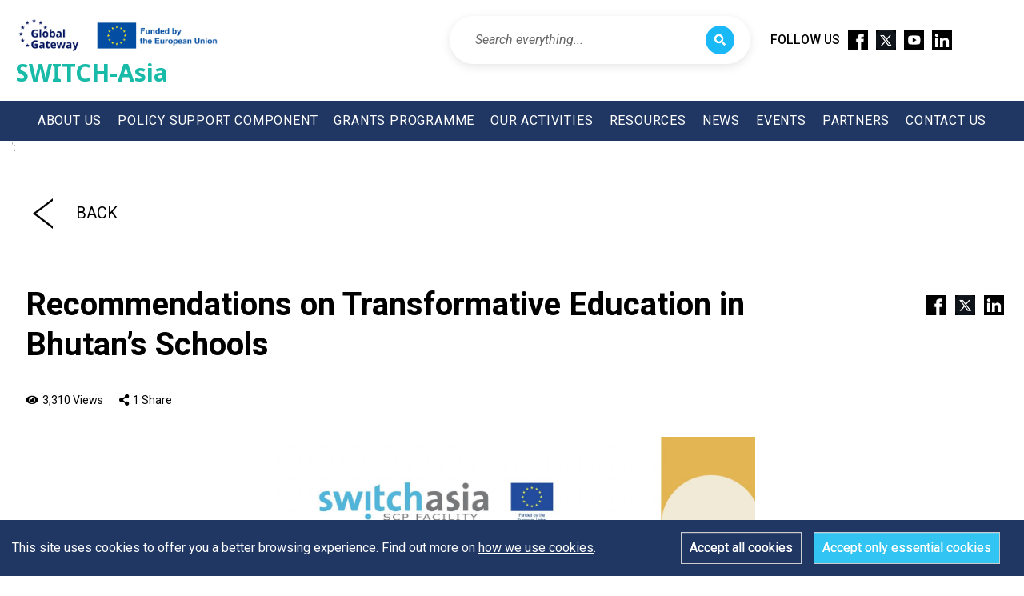

--- FILE ---
content_type: text/html; charset=utf-8
request_url: https://switch-asia.eu/resource/recommendations-on-transformative-education-in-bhutans-schools/
body_size: 10459
content:
<!DOCTYPE html>
<html lang="en">
    <head>
        <meta http-equiv="Content-Type" content="text/html; charset=UTF-8" />
        <!--[if IE]><meta http-equiv="X-UA-Compatible" content="IE=edge,chrome=1" /><![endif]-->
        <!--[if lt IE 9]><script type="text/javascript" src="js/html5.js"></script><![endif]-->

        <title>Recommendations on Transformative Education in Bhutan’s Schools &rsaquo;  | SWITCH-Asia</title>
        <meta name="description" content="" />
        <meta name="viewport" content="width=device-width, initial-scale=1, minimum-scale=1, maximum-scale=1" />

        <script src="https://code.jquery.com/jquery-3.2.1.js"></script>
        <link rel='stylesheet' type='text/css' href='/site/modules/CookieManagementBanner-master/assets/css/CookieManagementBanner.css' />
<link href="https://fonts.googleapis.com/css?family=Nunito:300,600,800&display=swap" rel="stylesheet">
        <link href="https://fonts.googleapis.com/css2?family=Noto+Sans:wght@400;700&display=swap" rel="stylesheet">
        <link rel="stylesheet" href="https://use.fontawesome.com/releases/v5.0.8/css/all.css" integrity="sha384-3AB7yXWz4OeoZcPbieVW64vVXEwADiYyAEhwilzWsLw+9FgqpyjjStpPnpBO8o8S" crossorigin="anonymous">

        <!-- // bootstrap -->
        <link rel="stylesheet" href="https://maxcdn.bootstrapcdn.com/bootstrap/3.4.1/css/bootstrap.min.css">
        <script src="https://ajax.googleapis.com/ajax/libs/jquery/3.6.3/jquery.min.js"></script>
        <script src="https://maxcdn.bootstrapcdn.com/bootstrap/3.4.1/js/bootstrap.min.js"></script>

        <!-- <script src='https://kit.fontawesome.com/a076d05399.js' crossorigin='anonymous'></script> -->
        <script src="https://kit.fontawesome.com/7f8184c2d7.js" crossorigin="anonymous"></script>
                <meta name="robots" content="index,follow" />
        <!-- Global site tag (gtag.js) - Google Analytics -->
        <script async src="https://www.googletagmanager.com/gtag/js?id=UA-157577893-1"></script>
        <script>
          window.dataLayer = window.dataLayer || [];
          function gtag(){dataLayer.push(arguments);}
          gtag('js', new Date());
          gtag('config', 'UA-157577893-1');
        </script>

        <!-- Google tag (gtag.js) -->
        <script async src="https://www.googletagmanager.com/gtag/js?id=G-ZLVZYTWV1Z"></script>
        <script>
        window.dataLayer = window.dataLayer || [];
        function gtag(){dataLayer.push(arguments);}
        gtag('js', new Date());

        gtag('config', 'G-ZLVZYTWV1Z');
        </script>

        <!-- Google Tag Manager -->
        <script>(function(w,d,s,l,i){w[l]=w[l]||[];w[l].push({'gtm.start':
        new Date().getTime(),event:'gtm.js'});var f=d.getElementsByTagName(s)[0],
        j=d.createElement(s),dl=l!='dataLayer'?'&l='+l:'';j.async=true;j.src=
        'https://www.googletagmanager.com/gtm.js?id='+i+dl;f.parentNode.insertBefore(j,f);
        })(window,document,'script','dataLayer','GTM-TDFFCM4K');</script>
        <!-- End Google Tag Manager -->

        
        <style>
        .mystyle_o {
            height: 100% !important;;
        }
        .mystyle_c {
            height: 0px !important;;
        }

        /* Universal Search Box Styles */
        .universal-search-container {
            position: relative;
            display: flex;
            align-items: center;
        }

        .universal-search-desktop {
            display: flex;
            align-items: center;
            margin-right: 25px;
            margin-left: 15px;
        }

        .universal-search-mobile {
            display: none;
            width: 50%;
            padding: 6px 15px;
            /* border-bottom: 1px solid rgba(255,255,255,0.1); */
        }

        .search-input-group {
            position: relative;
            display: flex;
            align-items: center;
            background: white;
            border-radius: 30px;
            padding: 10px 18px;
            box-shadow: 0 3px 12px rgba(0,0,0,0.1);
            transition: all 0.3s ease;
            border: 2px solid transparent;
        }

        .search-input-group:hover {
            box-shadow: 0 5px 20px rgba(0,0,0,0.15);
            border-color: #e3f2fd;
        }

        .search-input-group:focus-within {
            box-shadow: 0 5px 25px rgba(32, 55, 100, 0.2);
            border-color: #203764;
        }

        .search-input-group.focused {
            box-shadow: 0 5px 25px rgba(32, 55, 100, 0.2);
            border-color: #203764;
            transform: translateY(-1px);
        }

        .search-input {
            border: none;
            outline: none;
            background: transparent;
            padding: 8px 12px;
            font-size: 16px;
            color: #333;
            flex: 1;
            min-width: 220px;
            font-family: 'Roboto', sans-serif;
            font-weight: 400;
            box-shadow: none !important;
            -webkit-appearance: none;
            -moz-appearance: none;
            appearance: none;
        }

        .search-input:focus {
            outline: none !important;
            box-shadow: none !important;
            border: none !important;
        }

        .search-input::placeholder {
            color: #666;
            font-style: italic;
            font-weight: 400;
            font-family: 'Roboto', sans-serif;
        }

        .search-btn {
            background: #19b8f6;
            border: none;
            color: white;
            cursor: pointer;
            padding: 8px 10px;
            border-radius: 50% !important;
            transition: all 0.3s ease;
            display: flex;
            align-items: center;
            justify-content: center;
            width: 36px;
            height: 36px;
            box-shadow: none;
        }

        .search-btn:hover {
            background: #19b8f6;
            color: white;
            transform: scale(1.05);
            border:none;
            /* box-shadow: none !important; */
            box-shadow: 0 2px 6px rgba(25, 184, 246, 0.3);
        }

        .search-btn:active {
            background: #19b8f6;
            color: white;
            transform: scale(0.95);
            border:none;
            /* box-shadow: none !important; */
            box-shadow: 0 2px 6px rgba(25, 184, 246, 0.3);
        }

        /* เมื่อ input focus ให้ button เปลี่ยนสีด้วย */
        .search-input-group:focus-within .search-btn {
            background: #19b8f6;
            color: white;
            transform: scale(1.05);
            box-shadow: 0 2px 6px rgba(25, 184, 246, 0.3);
        }

        .search-input-group.focused .search-btn {
            background: #19b8f6;
            color: white;
            transform: scale(1.05);
            box-shadow: 0 2px 6px rgba(25, 184, 246, 0.3);
        }

        .search-btn i {
            font-size: 14px;
            margin-right: 0 !important;
        }

        /* Mobile specific styles */
        .universal-search-mobile .search-input-group {
            background: rgba(255,255,255,0.98);
            box-shadow: 0 2px 15px rgba(0,0,0,0.2);
            margin-right: 10px;
            padding: 6px 12px;
            border:none;
        }

        .universal-search-mobile .search-input {
            color: #333;
            min-width: 120px;
            padding: 4px 8px;
            font-size: 14px;
            font-weight: 400;
            font-family: 'Roboto', sans-serif;
        }

        .universal-search-mobile .search-input::placeholder {
            color: #666;
            font-style: italic;
            font-weight: 400;
            font-family: 'Roboto', sans-serif;
        }

        .universal-search-mobile .search-btn {
            background: #19b8f6;
            color: white;
            width: 32px;
            height: 32px;
            padding: 5px;
            transition: all 0.3s ease;
            border-radius: 50% !important;
        }

        .universal-search-mobile .search-btn:hover {
            background: #19b8f6;
            color: white;
            transform: scale(1.05);
            box-shadow: 0 2px 6px rgba(25, 184, 246, 0.3);
        }

        .universal-search-mobile .search-btn:active {
            background: #19b8f6;
            color: white;
            transform: scale(0.95);
            box-shadow: 0 2px 6px rgba(25, 184, 246, 0.3);
        }

        /* Mobile focus states */
        .universal-search-mobile .search-input-group:focus-within .search-btn {
            background: #19b8f6;
            color: white;
            box-shadow: 0 2px 6px rgba(25, 184, 246, 0.3);
        }

        .universal-search-mobile .search-input-group.focused .search-btn {
            background: #19b8f6;
            color: white;
            box-shadow: 0 2px 6px rgba(25, 184, 246, 0.3);
        }

        /* Responsive styles */
        @media screen and (max-width: 1200px) {
            .universal-search-desktop .search-input {
                min-width: 180px;
            }
        }

        @media screen and (max-width: 960px) {
            .universal-search-desktop {
                display: none;
            }
            
            .universal-search-mobile {
                display: block;
            }
            
            .universal-search-mobile .search-input {
                min-width: 100px;
                font-size: 14px;
                padding: 4px 6px;
            }
            
            .universal-search-mobile .search-input-group {
                padding: 8px 10px;
            }
            
            .universal-search-mobile .search-btn {
                width: 32px;
                height: 32px;
                padding: 4px;
            }
        }

        @media screen and (max-width: 768px) {
            .universal-search-mobile {
                width: 70%;
                padding: 6px 10px;
            }
            
            .universal-search-mobile .search-input {
                min-width: 80px;
                font-size: 14px;
                padding: 3px 5px;
            }
            
            .universal-search-mobile .search-input-group {
                padding: 8px 8px;
            }
            
            .universal-search-mobile .search-btn {
                width: 32px;
                height: 32px;
                padding: 3px;
            }
            
            .search-btn i {
                font-size: 14px;
            }
        }

        @media screen and (max-width: 480px) {
            .universal-search-mobile {
                width: 70%;
                padding: 6px 10px;
            }
            
            .universal-search-mobile .search-input {
                min-width: 80px;
                font-size: 14px;
                padding: 3px 5px;
            }
            
            .universal-search-mobile .search-input-group {
                padding: 8px 8px;
            }
            
            .universal-search-mobile .search-btn {
                width: 32px;
                height: 32px;
                padding: 2px;
            }
            
            .search-btn i {
                font-size: 14px;
            }
        }

        /* Search results dropdown (for future enhancement) */
        .search-results-dropdown {
            position: absolute;
            top: 100%;
            left: 0;
            right: 0;
            background: white;
            border-radius: 12px;
            box-shadow: 0 8px 30px rgba(0,0,0,0.15);
            z-index: 1000;
            display: none;
            margin-top: 8px;
            border: 1px solid #e0e0e0;
        }

        .search-result-item {
            padding: 15px 18px;
            border-bottom: 1px solid #f5f5f5;
            cursor: pointer;
            transition: all 0.2s ease;
            font-size: 14px;
        }

        .search-result-item:hover {
            background-color: #f8f9fa;
        }

        .search-result-item:last-child {
            border-bottom: none;
            border-radius: 0 0 12px 12px;
        }

        .search-result-item:first-child {
            border-radius: 12px 12px 0 0;
        }

        /* Loading animation */
        .search-loading {
            display: none;
            animation: spin 1s linear infinite;
        }

        @keyframes spin {
            0% { transform: rotate(0deg); }
            100% { transform: rotate(360deg); }
        }


</style>
        <script> 
           $(document).ready(function () {
               // Initialize search functionality
               initializeSearch();
           });
           
           // Universal Search Functions
           function initializeSearch() {
               // Handle Enter key press in search inputs
               $('#desktop-search-input, #mobile-search-input').on('keypress', function(e) {
                   if (e.which === 13) { // Enter key
                       e.preventDefault();
                       performSearch();
                   }
               });
               
               // Sync search inputs when typing
               $('#desktop-search-input').on('input', function() {
                   $('#mobile-search-input').val($(this).val());
               });
               
               $('#mobile-search-input').on('input', function() {
                   $('#desktop-search-input').val($(this).val());
               });
               
               // Focus effects
               $('.search-input').on('focus', function() {
                   $(this).closest('.search-input-group').addClass('focused');
               }).on('blur', function() {
                   $(this).closest('.search-input-group').removeClass('focused');
               });
           }
           
           function performSearch() {
               // Get search query from either desktop or mobile input
               var query = $('#desktop-search-input').val().trim() || $('#mobile-search-input').val().trim();
               
               if (query === '') {
                   // Focus on the search input
                   if (window.innerWidth > 960) {
                       $('#desktop-search-input').focus();
                   } else {
                       $('#mobile-search-input').focus();
                   }
                   return;
               }
               
               // Show loading state
               $('.search-btn i').removeClass('fa-search').addClass('fa-spinner search-loading');
               
               // Redirect to search results page
               var searchUrl = _baseurl + 'search-results/?q=' + encodeURIComponent(query);
               window.location.href = searchUrl;
           }
           
           // Enhanced search with suggestions (for future use)
           function setupLiveSearch() {
               var searchTimeout;
               $('.search-input').on('input', function() {
                   var query = $(this).val().trim();
                   
                   clearTimeout(searchTimeout);
                   
                   if (query.length > 2) {
                       searchTimeout = setTimeout(function() {
                           // Implement AJAX search suggestions here
                           // fetchSearchSuggestions(query);
                       }, 300);
                   }
               });
           }
           
           // Keyboard navigation for search
           $(document).on('keydown', function(e) {
               // Focus search with Ctrl+K or Cmd+K
               if ((e.ctrlKey || e.metaKey) && e.keyCode === 75) {
                   e.preventDefault();
                   if (window.innerWidth > 960) {
                       $('#desktop-search-input').focus().select();
                   } else {
                       $('#mobile-search-input').focus().select();
                   }
               }
           });
            
            function goBack() {
                window.location.replace(document.referrer); 
            }
            
            function onpage_s(url) {
                window.location.replace(url); 
            }
            function reload() {
                // alert(1111)
                // location.reload();
            }
           
            function leftScroll() {
                const left = document.querySelector(".social_voice_section");
                left.scrollBy(-200, 0);
            } 
            function rightScroll() {
                const right = document.querySelector(".social_voice_section");
                right.scrollBy(200, 0);
            }

            function navFunction(id){
                // console.log(id);
                if(id=='nav_1'){
                    var clientHeight = document.getElementById('nav1').clientHeight;
                    if(clientHeight==0){
                        var element = document.getElementById("nav1");
                        element.classList.add("mystyle_o");
                        element.classList.remove("mystyle_c");
                    }else{
                        var element = document.getElementById("nav1");
                        element.classList.add("mystyle_c");
                        element.classList.remove("mystyle_o");
                    }
                // console.log(clientHeight);
                }else if(id=='nav_2'){
                    var clientHeight = document.getElementById('nav2').clientHeight;
                    if(clientHeight==0){
                        var element = document.getElementById("nav2");
                        element.classList.add("mystyle_o");
                        element.classList.remove("mystyle_c");
                    }else{
                        var element = document.getElementById("nav2");
                        element.classList.add("mystyle_c");
                        element.classList.remove("mystyle_o");
                    }
                }
            }
        </script>
        <!-- Facebook -->
        <meta property="fb:app_id" content="952415374921087" />
        <meta property="og:url" content="https://switch-asia.eu/resource/recommendations-on-transformative-education-in-bhutans-schools/" />
        <meta property="og:type" content="article" />
        <meta property="og:title" content="Recommendations on Transformative Education in Bhutan’s Schools &rsaquo;  | SWITCH-Asia" />
        <meta property="og:description" content="" />
        <meta property="og:image" content="https://www.switch-asia.eu/site/assets/files/3599/screen_shot_2565-11-30_at_12_12_28.png" />
        <meta property="og:site_name" content="SWITCH-Asia" />
        
        <!-- Twitter -->
        <meta property="twitter:card" content="summary_large_image">
        <meta property="twitter:url" content="https://switch-asia.eu/resource/recommendations-on-transformative-education-in-bhutans-schools/">
        <meta property="twitter:title" content="Recommendations on Transformative Education in Bhutan’s Schools &rsaquo;  | SWITCH-Asia">
        <meta property="twitter:description" content="">
        <meta property="twitter:image" content="https://www.switch-asia.eu/site/assets/files/3599/screen_shot_2565-11-30_at_12_12_28.png"> 

        <script type="application/javascript">
            var _baseurl = '/';
            var _page_id = 3599;
            var formerror = false;
            var form_msg = [];
            
                        
            form_msg["newsletter-success"] = '<i class="fas fa-check-circle"></i>Your email has been subscribed successfully.';
            form_msg["newsletter-duplicated"] = '<i class="fas fa-exclamation-circle"></i>Sorry, your email is already subscribed. Please try another one.';
            form_msg["newsletter-failed"] = '<i class="fas fa-times-circle"></i>Sorry, somethings went wrong! Please try again.';
            
                        
            form_msg["contact-success"] = '<i class="fas fa-check-circle"></i>';
            form_msg["contact-failed"] = '<i class="fas fa-times-circle"></i>';
             
        
                    </script>
        
        <link rel="stylesheet" type="text/css" href="/site/assets/css/style.css?v=1769501618" />
        <link rel="stylesheet" type="text/css" href="/site/assets/css/style_res-min2000.css?v=1769501618" />

        <link rel="stylesheet" type="text/css" href="/site/assets/css/style_res-min960.css?v=1769501618" />
        <link rel="stylesheet" type="text/css" href="/site/assets/css/style_res-max960.css?v=1769501618" />
        <link rel="stylesheet" type="text/css" href="/site/assets/css/style_res-min.css?v=1769501618" />
        <link rel="stylesheet" type="text/css" href="/site/assets/css/_form.css?v=1769501618" />
        <script type="text/javascript" src="/site/assets/js/_jquery-2.2.4.js?v=1769501618"></script>
        <script type="text/javascript" src="/site/assets/js/_form.js?v=1769501618"></script>
        <script type="text/javascript" src="/site/assets/js/_basic.js?v=1769501618"></script>
        <script type="text/javascript" src="/site/assets/js/main.js?v=1769501618"></script>
        <script type="text/javascript" src="/site/assets/js/ajax.js?v=1769501618"></script>

        <script type="text/javascript" src="/site/assets/libs/jquery-ui/js/jquery.easing.1.3.js"></script>
        <script type="text/javascript" src="/site/assets/libs/jquery-ui/js/jquery-ui-1.10.4.custom.js"></script>
        
        <script type="text/javascript" src="/site/assets/libs/waypoints/plugins.js"></script>
        <script type="text/javascript" src="/site/assets/libs/scrollTo/jquery.scrollTo.js"></script>
        <link rel="stylesheet" type="text/css" href="/site/assets/libs/jquery-ui/css/jquery-ui-1.10.4.custom.css" />
        
        <script type="text/javascript" src="/site/assets/libs/swiper/dist/js/swiper.min.js"></script>
        <link rel="stylesheet" type="text/css" href="/site/assets/libs/swiper/dist/css/swiper.css" />
        
        <script type="text/javascript" src="/site/assets/libs/fancybox/jquery.fancybox.js"></script>
        <link rel="stylesheet" type="text/css" href="/site/assets/libs/fancybox/jquery.fancybox.css" />
        
        <script type="text/javascript" src="/site/assets/libs/nprogress/nprogress.js"></script>
        <link rel="stylesheet" type="text/css" href="/site/assets/libs/nprogress/nprogress.css" />
        
        <script type="text/javascript" src="/site/assets/libs/waypoints/waypoints.js"></script>
        
        <script src="/site/assets/libs/jvectormap/js/jquery-jvectormap-2.0.3.min.js"></script>
        <script src="/site/assets/libs/jvectormap/js/jquery-jvectormap-asia-mill.js"></script>
        <script src="/site/assets/libs/jvectormap/js/jquery-jvectormap-world-mill.js"></script>
        <!-- <script src="/site/assets/libs/jvectormap/js/jquery-jvectormap-world-mercs8.js"></script> -->
        <script src="/site/assets/libs/jvectormap/js/jquery-jvectormap-world-mercs16.js"></script>



        <link rel="stylesheet" type="text/css" href="/site/assets/libs/jvectormap/css/jquery-jvectormap-2.0.3.css" />

        <link rel="icon" type="image/png" href="/site/assets/images/favicon.png" />
    </head>

    <body id="scroll-top" >
        <div class="overlay"></div>
        
        <div id="page-loader">
            <div id="page-loader-icon">
                <img src="/site/assets/images/SWITCH-Asia_header_logo_2026.png" alt="" />
                <div class="page-loader-text">SWITCH-Asia</div>
            </div>
            <div id="page-loader-line"></div>
            <div id="page-loader-line-done"></div>
        </div>

        <div class="wrap-all template-resource" id="page-3599">
            <div class="toplink"><a href="#scroll-top">Back to Top</a></div>
 
            <section class="wrap-top">
                <div class="wrap-header">
                    <header>
                        <div id="logo">
                            <a href="/" title="SWITCH-Asia">
                                <img src="/site/assets/images/SWITCH-Asia_header_logo_2026.png" alt="SWITCH-Asia" />
                                <div class="logo-text">SWITCH-Asia</div>
                            </a>
                        </div>
                    </header>
                    <div class="footernav-follows" style="display: flex;margin: 20px;margin-right: 90px;float: right;align-items: center;">
                            <!-- Universal Search for Desktop -->
                            <div class="universal-search-desktop">
                                <div class="search-input-group">
                                    <input type="text" class="search-input" placeholder="Search everything..." id="desktop-search-input" title="Press Ctrl+K or Cmd+K to focus">
                                    <button class="search-btn" type="button" onclick="performSearch()" title="Search">
                                        <i class="fas fa-search"></i>
                                    </button>
                                </div>
                            </div>
                            
                            <h5 style="font-weight: 500 !important;color: #000000 !important;">FOLLOW US</h5>
                            <a href="https://www.facebook.com/EUSWITCHAsia" target="_blank"><img width="45" height="45" src="/site/assets/images/facebook.png" style="width: 25px;height: auto;margin-left: 10px;"/></a>
                            <a href="https://twitter.com/switchasia" target="_blank"><img width="45" height="45" src="/site/assets/images/X-icon.png" style="width: 25px;height: auto;margin-left: 10px;"/></a>
                            <a href="https://www.youtube.com/channel/UCKA1It9-xA-EAnHBFve6H3g" target="_blank"><img width="45" height="45" src="/site/assets/images/youtube.png" style="width: 25px;height: auto;margin-left: 10px;"/></a>
                            <a href="https://www.linkedin.com/company/switch-asia-official/about/" target="_blank"><img width="45" height="45" src="/site/assets/images/linkedin.png" style="width: 25px;height: auto;margin-left: 10px;"/></a>
                            <div class="clear"></div>
                    </div>
                </div>
                <div class="wrap-header" style="background-color: #203764;">
                    <!-- Universal Search for Mobile -->
                    <div class="universal-search-mobile">
                        <div class="search-input-group">
                            <input type="text" class="search-input" placeholder="Search..." id="mobile-search-input" title="Enter search terms">
                            <button class="search-btn" type="button" onclick="performSearch()" title="Search">
                                <i class="fas fa-search"></i>
                            </button>
                        </div>
                    </div>
                    
                    <div class="wrap-mainnav" style="height: auto;width: auto;">
                        <nav class="nav-mainnav">
                            <ul class="mainnav">
                                <li id="nav_switch-asia"> 
<a href="#" rel="/switch-asia/"  class="" style="text-align:center;text-decoration: none;">ABOUT US<i class="fas fa-sort-down down-mobile "></i>
</a>
<ul class="subnav">
<li id="nav_who-we-are" >
<a href="/switch-asia/who-we-are/">Who We Are</a>
</li>
<li id="nav_where-we-work" >
<a href="/switch-asia/where-we-work/">Where We Work</a>
</li>
<li id="nav_branding-guide" >
<a href="/switch-asia/branding-guide/">Branding Guides</a>
</li>
</ul>
</li>
<li id="nav_scp-facility"> 
<a href="#" rel="/scp-facility/"  class="" style="text-align:center;text-decoration: none;">POLICY SUPPORT COMPONENT<i class="fas fa-sort-down down-mobile "></i>
</a>
<ul class="subnav">
<li id="nav_our-mission" >
<a href="/scp-facility/our-mission/">Our Mission</a>
</li>
<li id="nav_team" >
<a href="/scp-facility/team/">Team</a>
</li>
</ul>
</li>
<li id="nav_grants-projects"> 
<a href="#" rel="/grants-projects/"  class="" style="text-align:center;text-decoration: none;">GRANTS PROGRAMME<i class="fas fa-sort-down down-mobile "></i>
</a>
<ul class="subnav">
<li id="nav_about-grants" >
<a href="/grants-projects/about-grants/">About Grants</a>
</li>
<li id="nav_database" >
<a href="/grants-projects/database/">Projects</a>
</li>
</ul>
</li>
<li id="nav_our-work-moble"> 
<a href="/our-work/" rel="/our-work/" style="text-align:center;text-decoration: none;">OUR ACTIVITIES</a>
</li> 
<li id="nav_our-work"> 
<a href="/our-work/" rel="/our-work/"  class="myDIV" style="text-align:center;text-decoration: none;">OUR ACTIVITIES</a>
</li>
<li id="nav_resources"> 
<a href="#" rel="/resources/"  class="" style="text-align:center;text-decoration: none;">RESOURCES<i class="fas fa-sort-down down-mobile "></i>
</a>
<ul class="subnav">
<li id="nav_communication-materials" style="min-width: 245px;">
<a href="/resources/communication-materials/">Communication Materials</a>
</li>
<li id="nav_resource-library" >
<a href="/resources/resource-library/">Resource Library</a>
</li>
</ul>
</li>
<li id="nav_news"> 
<a href="/news/" rel="/news/"  class="" style="text-align:center;text-decoration: none;">NEWS</a>
</li>
<li id="nav_event"> 
<a href="/event/" rel="/event/"  class="" style="text-align:center;text-decoration: none;">EVENTS</a>
</li>
<li id="nav_partners"> 
<a href="#" rel="/partners/"  class="" style="text-align:center;text-decoration: none;">PARTNERS<i class="fas fa-sort-down down-mobile "></i>
</a>
<ul class="subnav">
<li id="nav_switches" >
<a href="/partners/switches/">Switches</a>
</li>
<li id="nav_regional" >
<a href="/partners/regional/">Organisations</a>
</li>
</ul>
</li>
<li id="nav_contact"> 
<a href="/contact/" rel="/contact/"  class="" style="text-align:center;text-decoration: none;">CONTACT US</a>
</li>
                            </ul>
                        </nav>
                        <div class="clear"></div>
                    </div>
                    <div class="toggle-nav">
                        <div class="toggle-nav-btn">
                            <span></span><span></span><span></span><span></span>
                        </div>
                    </div>
                </div>
                <!-- <div class="wrap-metatop">
                    <a href="/grants-projects/database" >Grants Projects</a>
                    <a href="/resource-library" >Resource Library</a>
                </div> -->

                <!-- <div class="hided_s">
                    Regio
                <div> -->
            </section>

            <section class="wrap-body" >


<!--<section class="wrap-pageheader" id="pageheader-resource" style="background-image: url('/site/assets/files/4280/resizes/screenshot_2568-11-19_at_10_02_08.jpeg');">
    <div class="slide-overlay"></div>
    <div class="pageheader-content vertical-middle">
        <h2></h2>
        <div class="pageheader-btn">
            <a href="/resource-library" class="btn btn-lineW">
                <i class="fas fa-arrow-left"></i>Show All</a>
        </div>
    </div>
</section>-->

<div class="container blog" style="box-shadow: none;margin-top: 0px;">';
    <div class="row" style="text-align: center;">
        <div class="col-sm-1 back-bt" style="padding-top: 55px;padding-bottom: 40px;">
            <!-- <a href="#" onclick="goBack()"> <img src="/site/assets/images/back 2.png" alt="" style="width: 25px;" /> <span style="color: #000;font-weight: 400 !important;font-size: 20px;line-height: 61px;margin: 20px;text-decoration: none;padding: 5px;margin: 0;position: absolute;top: 50%;left: 50%;-ms-transform: translate(-50%, -50%);transform: translate(35%, -40%);" class="back-button">BACK</span></a> -->
            <form name="form_search_page" id="form_search_page" method="post" action="/resource/">
                        <input type="hidden" name="keyword" id="keyword" value="">
                       <input type="hidden" name="sort_by" value="" id="sort_by">                        <!-- <input type="hidden" name="theme[]" id="theme[]" value=""> -->
                      
                        <a href="#" onclick="document.getElementById('form_search_page').submit();" > <img src="/site/assets/images/back 2.png" alt="" style="width: 25px;" /> <span style="color: #000;font-weight: 400 !important;font-size: 20px;line-height: 61px;margin: 20px;text-decoration: none;padding: 5px;margin: 0;position: absolute;top: 50%;left: 50%;-ms-transform: translate(-50%, -50%);transform: translate(35%, -40%);" class="back-button">BACK</span></a>


                    </form>

        </div>
        <div class="col-sm-6" style="padding-top: 20px;padding-bottom: 20px;">
        <!-- <h3 style="color: #000;font-weight: 500 !important;font-size: 40px;">Contact Us</h3> -->
        </div>
        <div class="col-sm-3">
        </div>
    </div>
</div> 

<div class="wrap-fullwidth">
    <div class="wrap-content">
        <div class="wrap-detail blog">
            <div class="wrap-detail-content">
                <div class="wrap-content-header">
                    <h2 style="width: 80%;text-align: left;">Recommendations on Transformative Education in Bhutan’s Schools</h2>
                    <div class="wrap-social wrap-blog-social" style="margin-top: 10px;">
                        <a href="#" class="" onclick="javascript:window.open('https://www.facebook.com/sharer/sharer.php?u=https://switch-asia.eu/resource/recommendations-on-transformative-education-in-bhutans-schools/', 'fbshare','height=300,width=600')" title="Share on Facebook" id="socialshare-facebook"><img width="45" height="45" src="/site/assets/images/facebook.png" style="width: 25px;height: auto;margin-left: 10px;"/></a>
<a href="#" class="" onclick="javascript:window.open('https://twitter.com/share?url=https://switch-asia.eu/resource/recommendations-on-transformative-education-in-bhutans-schools/', 'twshare','height=300,width=600')" title="Share on Twitter" id="socialshare-twitter"><img width="45" height="45" src="/site/assets/images/twitter.png" style="width: 25px;height: auto;margin-left: 10px;"/></a>
<a href="#" class="" onclick="javascript:window.open('https://www.linkedin.com/shareArticle?mini=true&url=https://switch-asia.eu/resource/recommendations-on-transformative-education-in-bhutans-schools/', 'lishare','height=300,width=600')" title="Share on Twitter" id="socialshare-twitter"><img width="45" height="45" src="/site/assets/images/linkedin.png" style="width: 25px;height: auto;margin-left: 10px;"/></a>
<div class="clear"></div>
                    </div>
                    <div class="clear"></div>
                </div>

                <div class="wrap-content-header">
                    <div class="wrap-meta wrap-blog-meta">
                        <div class="blog-stat blog-meta-view"><i class="fas fa-eye"></i><span>3,310 Views</span></div>
                        <div class="blog-stat blog-meta-share"><i class="fas fa-share-alt"></i><span>1 Share</span></div>
                        <div class="clear"></div>
                    </div>
                    <div class="clear"></div>
                </div>

                <!-- <div class="wrap-content-header">
                    <div class="blog-header blog-header_project">
                        <div class="blog-header-category"><a href="https://switch-asia.eu/resource/?topic=scp">SCP</a></div>
                        <h1>Recommendations on Transformative Education in Bhutan’s Schools</h1>
                    </div>
                    <div class="clear"></div>
                    <div class="wrap-social wrap-blog-social">
                        <a href="#" class="" onclick="javascript:window.open('https://www.facebook.com/sharer/sharer.php?u=https://switch-asia.eu/resource/recommendations-on-transformative-education-in-bhutans-schools/', 'fbshare','height=300,width=600')" title="Share on Facebook" id="socialshare-facebook"><img width="45" height="45" src="/site/assets/images/facebook.png" style="width: 25px;height: auto;margin-left: 10px;"/></a>
<a href="#" class="" onclick="javascript:window.open('https://twitter.com/share?url=https://switch-asia.eu/resource/recommendations-on-transformative-education-in-bhutans-schools/', 'twshare','height=300,width=600')" title="Share on Twitter" id="socialshare-twitter"><img width="45" height="45" src="/site/assets/images/twitter.png" style="width: 25px;height: auto;margin-left: 10px;"/></a>
<a href="#" class="" onclick="javascript:window.open('https://www.linkedin.com/shareArticle?mini=true&url=https://switch-asia.eu/resource/recommendations-on-transformative-education-in-bhutans-schools/', 'lishare','height=300,width=600')" title="Share on Twitter" id="socialshare-twitter"><img width="45" height="45" src="/site/assets/images/linkedin.png" style="width: 25px;height: auto;margin-left: 10px;"/></a>
<div class="clear"></div>
                    </div>
                    <div class="wrap-meta wrap-blog-meta" id="wrap-meta-3599">
                        <div class="blog-stat blog-meta-view"><i class="fas fa-eye"></i><span>3,310 Views</span></div>
                        <div class="blog-stat blog-meta-share"><i class="fas fa-share-alt"></i><span>1 Share</span></div>
                        <div class="blog-stat blog-meta-download"><i class="fas fa-download"></i><span>20 Downloads</span></div>
                        <div class="clear"></div>
                    </div>
                    <div class="clear"></div>
                </div> -->
                <div class="wrap-content-body">
                    <div class="content-body-text wrap-detail-country">
                                                <div class="detail-image">
                            <img src="/site/assets/files/3599/resizes/screen_shot_2565-11-30_at_12_12_28.png" alt="Recommendations on Transformative Education in Bhutan’s Schools"  class="img-full114" style="height: auto;" />
                        </div >
                                                
                        <div class="detail-tag blog-tag">
                                                    <div class="blog-tag-type"><i class="far fa-file-alt"></i><strong>Type:</strong> <a href="https://switch-asia.eu/resource/?type=switch-asia-publications">SWITCH-Asia Publications</a>, <a href="https://switch-asia.eu/resource/?type=report">Reports</a>, <a href="https://switch-asia.eu/resource/?type=research">Research</a></div>
                                                                            <div class="blog-tag-year"><i class="fas fa-calendar-alt"></i><strong>Year:</strong> <a href="https://switch-asia.eu/resource/?year=2022">2022</a></div>
                                                                            <div class="blog-tag-language"><i class="fas fa-flag"></i><strong>Language:</strong> <a href="https://switch-asia.eu/resource/?language=english">English</a></div>
                                                                            <div class="blog-tag-country"><i class="fas fa-globe"></i><strong>Country:</strong> <a href="https://switch-asia.eu/resource/?country=bhutan">Bhutan</a></div>
                                                    <div class="clear"></div>
                        </div>
                        <div class="clear"></div>
                        
                                                
                                                <div class="detail-text">
                            <p>This publication summarises recommendations to curriculum developers and other school education stakeholders on education for sustainable development (ESD). They are based on the analysis of international experiences in reorienting school education towards sustainable development, including SCP as a core theme in ESD, dealing with complexities and integrated problem solving. </p>                            <div class="clear"></div>
                        </div>
                                                
                                                                        <div class="blog-file">
                            <!-- <a href="#" class="download_mobile" onclick="javascript:window.open('/site/assets/files/3599/bhutan_recommendations.pdf', 'fbshare','height=300,width=600')" > -->
				<a href="/site/assets/files/3599/bhutan_recommendations.pdf" class="download_mobile"  target="_blank">
                                <span class="blog-file-icon">
                                    <img src="/site/assets/images/files/file-pdf.png" alt="" />
                                </span>
                                <span class="blog-file-title">
                                    <span class="blog-file-headline">Download File</span>
                                    <span class="blog-file-name">
                                        <span><strong>File Name:</strong> bhutan_recommendations.pdf</span>
                                        <span><strong>File Size:</strong> 745.71 KB</span>
                                    </span>
                                    <span class="blog-file-download"><i class="fas fa-download"></i><span>Download File</span></span>
                                    <span class="clear"></span>
                                </span>
                                <span class="clear"></span>
                            </a>
                            <a href="/site/assets/files/3599/bhutan_recommendations.pdf" class="download_desktop"  target="_blank">
                                <span class="blog-file-icon">
                                    <img src="/site/assets/images/files/file-pdf.png" alt="" />
                                </span>
                                <span class="blog-file-title">
                                    <span class="blog-file-headline">Download File</span>
                                    <span class="blog-file-name">
                                        <span><strong>File Name:</strong> bhutan_recommendations.pdf</span>
                                        <span><strong>File Size:</strong> 745.71 KB</span>
                                    </span>
                                    <span class="blog-file-download"><i class="fas fa-download"></i><span>Download File</span></span>
                                    <span class="clear"></span>
                                </span>
                                <span class="clear"></span>
                            </a>
                        </div>
                                                                            
                        <div class="clear"></div>
                    </div>
                </div>
            </div>
            <div class="wrap-detail-sidebar" style="display: none;">
                <!--<div class="wrap-sidebar">
    <h4><i class="far fa-tag"></i>Topic</h4>
    <div class="sidebar">
        <ul class="sidebar-nav nav-mainnav-category">
<li id="nav-category_apparel-and-fashion">
<a href="https://switch-asia.eu/resource/?topic=apparel-and-fashion">
Apparel and Fashion Sustainability
</a>
</li>
<li id="nav-category_circular-economy">
<a href="https://switch-asia.eu/resource/?topic=circular-economy">
Circular Economy
</a>
</li>
<li id="nav-category_climate-change">
<a href="https://switch-asia.eu/resource/?topic=climate-change">
Climate Change
</a>
</li>
<li id="nav-category_eco-entrepreneurship">
<a href="https://switch-asia.eu/resource/?topic=eco-entrepreneurship">
Eco-Entrepreneurship
</a>
</li>
<li id="nav-category_extended-producer-responsibility-epr">
<a href="https://switch-asia.eu/resource/?topic=extended-producer-responsibility-epr">
Extended Producer Responsibility (EPR)
</a>
</li>
<li id="nav-category_food-and-agriculture">
<a href="https://switch-asia.eu/resource/?topic=food-and-agriculture">
Food and Agriculture
</a>
</li>
<li id="nav-category_gender-and-womens-empowerment">
<a href="https://switch-asia.eu/resource/?topic=gender-and-womens-empowerment">
Gender and Women&#039;s Empowerment
</a>
</li>
<li id="nav-category_green-finance">
<a href="https://switch-asia.eu/resource/?topic=green-finance">
Financing
</a>
</li>
<li id="nav-category_housing">
<a href="https://switch-asia.eu/resource/?topic=housing">
Housing and Buildings
</a>
</li>
<li id="nav-category_multi-industries">
<a href="https://switch-asia.eu/resource/?topic=multi-industries">
Multi-industries
</a>
</li>
<li id="nav-category_plastics">
<a href="https://switch-asia.eu/resource/?topic=plastics">
Plastics
</a>
</li>
<li id="nav-category_policy">
<a href="https://switch-asia.eu/resource/?topic=policy">
Policy
</a>
</li>
<li id="nav-category_public-procurement">
<a href="https://switch-asia.eu/resource/?topic=public-procurement">
Sustainable/ Green Public Procurement
</a>
</li>
<li id="nav-category_renewable-energy">
<a href="https://switch-asia.eu/resource/?topic=renewable-energy">
Renewable Energy
</a>
</li>
<li id="nav-category_scp">
<a href="https://switch-asia.eu/resource/?topic=scp">
SCP
</a>
</li>
<li id="nav-category_sdgs">
<a href="https://switch-asia.eu/resource/?topic=sdgs">
SDGs
</a>
</li>
<li id="nav-category_tourism">
<a href="https://switch-asia.eu/resource/?topic=tourism">
Sustainable Tourism
</a>
</li>
<li id="nav-category_waste-management">
<a href="https://switch-asia.eu/resource/?topic=waste-management">
Waste Management
</a>
</li>
<li id="nav-category_green-economy">
<a href="https://switch-asia.eu/resource/?topic=green-economy">
Green Economy
</a>
</li>
<li id="nav-category_sustainable-lifestyles">
<a href="https://switch-asia.eu/resource/?topic=sustainable-lifestyles">
Sustainable Lifestyles
</a>
</li>
<li id="nav-category_systems-and-transformation">
<a href="https://switch-asia.eu/resource/?topic=systems-and-transformation">
Systems and Transformation
</a>
</li>
</ul>
    </div>
</div>-->

<div class="wrap-sidebar">
    <h4><i class="far fa-file-alt"></i>Type</h4>
    <div class="sidebar">
        <ul class="sidebar-nav nav-mainnav-category">
<li id="nav-category_switch-asia-publications">
<a href="https://switch-asia.eu/resource/?type=switch-asia-publications">
SWITCH-Asia Publications
</a>
</li>
<li id="nav-category_eu-strategies">
<a href="https://switch-asia.eu/resource/?type=eu-strategies">
EU Strategies
</a>
</li>
<li id="nav-category_book">
<a href="https://switch-asia.eu/resource/?type=book">
Brochures
</a>
</li>
<li id="nav-category_business-cases">
<a href="https://switch-asia.eu/resource/?type=business-cases">
Business Cases
</a>
</li>
<li id="nav-category_country-profile">
<a href="https://switch-asia.eu/resource/?type=country-profile">
Country Profiles
</a>
</li>
<li id="nav-category_booklet">
<a href="https://switch-asia.eu/resource/?type=booklet">
Booklets
</a>
</li>
<li id="nav-category_brief">
<a href="https://switch-asia.eu/resource/?type=brief">
Briefs
</a>
</li>
<li id="nav-category_case-study">
<a href="https://switch-asia.eu/resource/?type=case-study">
Case Studies
</a>
</li>
<li id="nav-category_fact-sheet">
<a href="https://switch-asia.eu/resource/?type=fact-sheet">
Fact Sheets
</a>
</li>
<li id="nav-category_flash-report">
<a href="https://switch-asia.eu/resource/?type=flash-report">
Flash Reports
</a>
</li>
<li id="nav-category_guide">
<a href="https://switch-asia.eu/resource/?type=guide">
Guides
</a>
</li>
<li id="nav-category_handbook">
<a href="https://switch-asia.eu/resource/?type=handbook">
Handbooks
</a>
</li>
<li id="nav-category_impact-sheet">
<a href="https://switch-asia.eu/resource/?type=impact-sheet">
Impact Sheets
</a>
</li>
<li id="nav-category_infographics">
<a href="https://switch-asia.eu/resource/?type=infographics">
Infographics
</a>
</li>
<li id="nav-category_manual">
<a href="https://switch-asia.eu/resource/?type=manual">
Manuals
</a>
</li>
<li id="nav-category_presentation">
<a href="https://switch-asia.eu/resource/?type=presentation">
Presentations
</a>
</li>
<li id="nav-category_report">
<a href="https://switch-asia.eu/resource/?type=report">
Reports
</a>
</li>
<li id="nav-category_research">
<a href="https://switch-asia.eu/resource/?type=research">
Research
</a>
</li>
<li id="nav-category_study">
<a href="https://switch-asia.eu/resource/?type=study">
Studies
</a>
</li>
</ul>
    </div>
</div>            </div>
            <div class="clear"></div>
        </div>
    </div>
</div>


            </section>
            
            <section class="wrap-footer">
                <div class="wrap-content">
                    <nav class="nav-footernav" style="margin-left: 2% !important;">
                        <div class="wrap-subnav" style="width:14% ;">
<h4>ABOUT US</h4>
<ul class="subnav" >
<li>
<a href="/switch-asia/who-we-are/">Who We Are</a>
</li>
<li>
<a href="/switch-asia/where-we-work/">Where We Work</a>
</li>
<li>
<a href="/switch-asia/branding-guide/">Branding Guides</a>
</li>
</ul>
</div>
<div class="wrap-subnav" style="width:25% ;">
<h4>POLICY SUPPORT COMPONENT</h4>
<ul class="subnav" >
<li>
<a href="/scp-facility/our-mission/">Our Mission</a>
</li>
<li>
<a href="/scp-facility/team/">Team</a>
</li>
</ul>
</div>
<div class="wrap-subnav" style="width:20% ;">
<h4>GRANTS PROGRAMME</h4>
<ul class="subnav" >
<li>
<a href="/grants-projects/about-grants/">About Grants</a>
</li>
<li>
<a href="/grants-projects/database/">Projects</a>
</li>
</ul>
</div>
<div class="wrap-subnav" style="width:15% ;">
<h4>RESOURCES</h4>
<ul class="subnav" >
<li>
<a href="/resources/communication-materials/">Communication Materials</a>
</li>
<li>
<a href="/resources/resource-library/">Resource Library</a>
</li>
</ul>
</div>
<div class="wrap-subnav" style="width:15% ;">
<h4>PARTNERS</h4>
<ul class="subnav" >
<li>
<a href="/partners/switches/">Switches</a>
</li>
<li>
<a href="/partners/regional/">Organisations</a>
</li>
</ul>
</div>
<div class="wrap-subnav" style="width:9% ;">
<ul class="subnav2" style="padding-top: 7px;">
<li>
<a style="margin-bottom: 12px;" href="/our-work/">OUR ACTIVITIES</a>
</li>
<li>
<a style="margin-bottom: 12px;" href="/news/">NEWS</a>
</li>
<li>
<a style="margin-bottom: 12px;" href="/event/">EVENTS</a>
</li>
<li>
<a style="margin-bottom: 12px;" href="/contact/">CONTACT US</a>
</li>
</ul>
</div>
                    </nav>

                    <nav class="nav-footernav nav-footernav-mobile" style="margin-left: 2% !important;display:none;margin-bottom: 20px !important;"><div class="wrap-subnav wrap-subnav-moble" style="width:50%;">
<h4 style="line-height: 20px;margin-bottom: 10px;">ABOUT US</h4>
<ul class="subnav" >
<li>
<a href="/switch-asia/who-we-are/" style="line-height: 18px !important; ">Who We Are</a>
</li>
<li>
<a href="/switch-asia/where-we-work/" style="line-height: 18px !important; ">Where We Work</a>
</li>
<li>
<a href="/switch-asia/branding-guide/" style="line-height: 18px !important; ">Branding Guides</a>
</li>
</ul>
</div>
<div class="wrap-subnav wrap-subnav-moble" style="width:50%;">
<h4 style="line-height: 20px;margin-bottom: 10px;">POLICY SUPPORT COMPONENT</h4>
<ul class="subnav" >
<li>
<a href="/scp-facility/our-mission/" style="line-height: 18px !important; ">Our Mission</a>
</li>
<li>
<a href="/scp-facility/team/" style="line-height: 18px !important; ">Team</a>
</li>
</ul>
</div>
 </nav><nav class="nav-footernav nav-footernav-mobile" style="margin-left: 2% !important;display:none;margin-bottom: 20px !important;"><div class="wrap-subnav wrap-subnav-moble" style="width:50%;">
<h4 style="line-height: 20px;margin-bottom: 10px;">GRANTS<br>PROGRAMME</h4>
<ul class="subnav" >
<li>
<a href="/grants-projects/about-grants/" style="line-height: 18px !important; ">About Grants</a>
</li>
<li>
<a href="/grants-projects/database/" style="line-height: 18px !important; ">Projects</a>
</li>
</ul>
</div>
<div class="wrap-subnav wrap-subnav-moble" style="width:50%;">
<h4 style="line-height: 20px;margin-bottom: 10px;">RESOURCES</h4>
<ul class="subnav" >
<li>
<a href="/resources/communication-materials/" style="line-height: 18px !important; ">Communication<br>Materials</a>
</li>
<li>
<a href="/resources/resource-library/" style="line-height: 18px !important; ">Resource Library</a>
</li>
</ul>
</div>
 </nav><nav class="nav-footernav nav-footernav-mobile" style="margin-left: 2% !important;display:none;margin-bottom: 20px !important;"><div class="wrap-subnav wrap-subnav-moble" style="width:50%;">
<h4 style="line-height: 20px;margin-bottom: 10px;">PARTNERS</h4>
<ul class="subnav" >
<li>
<a href="/partners/switches/" style="line-height: 18px !important; ">Switches</a>
</li>
<li>
<a href="/partners/regional/" style="line-height: 18px !important; ">Organisations</a>
</li>
</ul>
</div>
<div class="wrap-subnav wrap-subnav-moble" style="width:50%;">
<ul class="subnav2">
<li>
<a href="/our-work/" style="line-height: 20px !important;">OUR ACTIVITIES</a>
</li>
<li>
<a href="/news/" style="line-height: 20px !important;">NEWS</a>
</li>
<li>
<a href="/event/" style="line-height: 20px !important;">EVENTS</a>
</li>
<li>
<a href="/contact/" style="line-height: 20px !important;">CONTACT US</a>
</li>
</ul>
</div>
                    <!-- <div class="footernav-social">
                        <div class="footernav-switchon">
                            <img src="/site/assets/images/SwitchOn_Logo.png" />
                            <a href="https://network.switch-asia.eu" target="_blank" class="btn btn-lineW">Join Our Community</a>
                        </div>
                        <div class="footernav-follow">
                            <h4>Follow Us</h4>
                            <a href="https://www.facebook.com/EUSWITCHAsia" target="_blank"><i class="fab fa-facebook-f"></i><span>Facebook</span></a>
                            <a href="https://twitter.com/switchasia" target="_blank"><i class="fab fa-twitter"></i><span>Twitter</span></a>
                            <a href="https://www.youtube.com/channel/UCKA1It9-xA-EAnHBFve6H3g" target="_blank"><i class="fab fa-youtube"></i><span>YouTube</span></a>
                            <div class="clear"></div>
                        </div>
                    </div> -->
                    <div class="clear"></div>
                </div>
                <div class="clear"></div>
            </section>
            <div class="clear"></div>
            <section class="footer-copyright">
                <div class="wrap-content">
                    <img src="/site/assets/images/eu-logo.png" />
                    <p>© This website was created and maintained with the financial support of the European Union. Its contents are the sole responsibility of programme partners and do not necessarily reflect the views of the European Union. <a href="https://ec.europa.eu/international-partnerships/" target="_blank" rel="noreferrer noopener">International Partnerships</a></p>                   <a href="/cookies-policy" style="float: right;margin-right: 50px;margin-top: -50px;font-size: 14px;font-weight: 300;line-height: 20px;  text-decoration-color: #32C5F4 !important;text-decoration-thickness: 2px !important;" class="hover-line">Cookie</a>

                   <a href="/privacy-policy" style="float: right;margin-right: 120px;margin-top: -50px;font-size: 14px;font-weight: 300;line-height: 20px;  text-decoration-color: #32C5F4 !important;text-decoration-thickness: 2px !important;" class="hover-line">Privacy Policy</a>
                    <div class="clear"></div>
                </div>
            </section>
            
        </div>

<!-- Add fix link target blank script -->
<script>
document.addEventListener('DOMContentLoaded', () => {
  document.querySelectorAll('a.link-fix[target="_blank"]')
    .forEach(a => a.setAttribute('target', '_self'));
});

</script>
    <div id="cookie-manager" class="pwcmb pwcmb--bottom_overlay">
    <div class="pwcmb-widget pwcmb-widget--notice">
    <div class="pwcmb-widget__inner">
        <div class="pwcmb-widget__copy">
                        <div class="pwcmb-widget__text"><p>This site uses cookies to offer you a better browsing experience. Find out more on <a href="https://sw-test.iexdemo.com/">how we use cookies</a>.</p></div>
        </div>
        <div class="pwcmb-widget__actions">
            <button class="pwcmb-widget__button js-pwcmb-allow-cookies">Accept all cookies</button>
                            <button class="pwcmb-widget__button js-pwcmb-manage-cookies">Accept only essential cookies</button>
                    </div>
        <span class="pwcmb-widget__close js-pwcmb-allow-cookies">Close</span>
    </div>
</div>    <div class="pwcmb-widget pwcmb-widget--manage">
    <div class="pwcmb-widget__inner">
        <div class="pwcmb-widget__copy">
                        <div class="pwcmb-widget__text"><p>Your cookie preferences have been saved. To change your preferences at any time, see our <a href="https://european-union.europa.eu/cookies_en">cookies policy</a> or visit the link in the page footer.</p></div>
            <form class="pwcmb-widget__row" id="pwcmb-consent-form" name="pwcmb-consent-form" method="get">
                <div class="pwcmb-option-wrapper">
                    <input id="pwcmb-consent--y" name="pwcmb-consent--y" class="pwcmb-widget__row-cb js-pwcmb-marketing-pref--y" type="checkbox">
                    <label for="pwcmb-consent--y" class="pwcmb-widget__row-label"><span>I consent</span></label>
                </div>
                <div class="pwcmb-option-wrapper">
                    <input id="pwcmb-consent--n" name="pwcmb-consent--n" class="pwcmb-widget__row-cb js-pwcmb-marketing-pref--n" type="checkbox">
                    <label for="pwcmb-consent--n" class="pwcmb-widget__row-label"><span>I do not consent</span></label>
                </div>
            </form>
        </div>
        <div class="pwcmb-widget__actions">
            <button class="pwcmb-widget__button js-pwcmb-save-pref">Save Preferences</button>
        </div>
    </div>
</div>    <div class="pwcmb-widget pwcmb-widget--message">
    </div></div>
            <script>
                var pwcmb_settings = {
                    status: "1",
                    version: "1",
                    auto_accept: "",
                    auto_fire: ""
                };
            </script>
            <script defer src='/site/modules/CookieManagementBanner-master/assets/js/CookieManagementBanner.js'></script><script defer src="https://static.cloudflareinsights.com/beacon.min.js/vcd15cbe7772f49c399c6a5babf22c1241717689176015" integrity="sha512-ZpsOmlRQV6y907TI0dKBHq9Md29nnaEIPlkf84rnaERnq6zvWvPUqr2ft8M1aS28oN72PdrCzSjY4U6VaAw1EQ==" data-cf-beacon='{"version":"2024.11.0","token":"c5abe932b5e74fe5a050a341b9ecc790","r":1,"server_timing":{"name":{"cfCacheStatus":true,"cfEdge":true,"cfExtPri":true,"cfL4":true,"cfOrigin":true,"cfSpeedBrain":true},"location_startswith":null}}' crossorigin="anonymous"></script>
</body>
</html>

--- FILE ---
content_type: text/css
request_url: https://switch-asia.eu/site/assets/css/style_res-max960.css?v=1769501618
body_size: 4855
content:
@media screen and (max-width: 959px) {

    #page-loader #page-loader-icon
    {
        transform: translate(-50%, -100%) !important;
        margin-top: -20px !important;
    }
    
    #page-loader img {
        height: 45px !important;
        margin-bottom: 4px !important;
    }
    
    #page-loader .page-loader-text {
        font-size: 28px !important;
        margin-top: 4px !important;
    }
    #nav_our-work-moble{
        display: block !important;
    }
    #nav_our-work{
        display: none !important;
    }
    .mt-60{
        margin-top: 0px !important;
    }
    .footernav-follows{
        display: none !important;
    }
    .nav-mainnav{
        display: block !important;
    }
    .mainnav{
        display: block !important;
    }
    .wrap-mainnav ul li {
        float: unset !important;
        display: block !important;
        position: relative !important;
    }
    .wrap-mainnav ul li a{
        text-align: left !important;
    }
    .wrap-mainnav ul li ul li a {
        padding: 5px 20px  !important;
        color: #FFF !important;
    }
    .toggle-nav {
        display: block !important;
        top: 80px !important;
    }
    .down-mobile{
        display: block !important;
    }


    .wrap-news-event .wrap-news{
        padding-left: 5% !important;
        padding-right: 5% !important;
        padding-top: 40px !important;
        background-color: #F2F2F2 !important;
    }
    .blog .blog-meta div, .blog .blog-meta a{
        width: 33.33% !important;
    }
    .blog .blog-meta a {
        margin: 0px 0 !important;
    }

    /***** WRAPPER *****/
    .wrap-all {
        position: relative;
    }
    .wrap-content {
        padding: 20px !important;
    }
    .wrap-fullwidth {
        padding: 0px 0;
    }
    .wrap-fullwidth .wrap-content {
        padding: 0 20px !important;
    }
    .wrap-body {
        padding-top: 160px;
        padding-bottom: 50px;
    }
    .template-home .wrap-body {
        padding-bottom: 0;
    }
    
    /***** HEADER *****/
    .wrap-header {
        height: 80px;
    }
    .wrap-header header {
        margin: 15px;
    }
    .wrap-header header #logo {
        display: flex;
        flex-direction: column;
        align-items: flex-start;
    }
    .wrap-header header #logo img {
        height: 32px;
        width: auto;
        margin-bottom: 4px;
    }
    .wrap-header header #logo .logo-text {
        font-size: 22px;
        line-height: 1;
        margin-top: 0px;
    }

    /***** MAINNAV *****/
    .wrap-mainnav {
        position: absolute;
        right: 0;
        top: 80px;
        z-index: 999;
        background: #203764;
        width: 100%;
    }
    .wrap-mainnav.open {
        right: 0 !important;
    }
    .wrap-mainnav ul li ul.active {
        display: block !important;
    }
    .wrap-mainnav ul li {
        border-bottom: 1px solid rgba(255,255,255,0.3);
    }
    .wrap-mainnav ul li a {
        color: #FFF;
        line-height: 30px !important;
    }
    .wrap-mainnav ul li a i {
        float: right;
        line-height: inherit !important;
    }
    .wrap-mainnav ul li ul {
        background: #0C4DA2;
    }
    .wrap-mainnav ul li ul li {
        border-top: 1px solid rgba(255,255,255,0.3);
    }
    .wrap-mainnav ul li ul li a {
        padding: 5px 0;
    }
    .wrap-mainnav ul li#nav_countries ul,
    .wrap-mainnav ul li#nav_countries a i {
        display: none !important;
    }
    
    /***** CONTENT *****/
    .wrap-content-header {
        margin-bottom: 0px !important;
        padding-bottom: 36px !important;
    }
    .wrap-content-header h2 {
        font-size: 30px !important;
        line-height: 40px !important;
        text-align: center;
    }
    .content-body-text-hero {
        font-size: 16px !important;
        line-height: 150% !important;
    }
    .wrap-content-header hr, .fullwidth-content .fullwidth-title hr {
        margin: 10px auto 20px;
    }
    .content-header-button {
        display: none;
    }
    .template-project_list .content-header-button,
    .template-resource_list .content-header-button {
        display: block;
        margin-bottom: 20px;
    }
    .content-footer-button {
        display: block;
        margin-bottom: 20px;
        margin-top: 20px;
    }
    .content-header-button a {
        margin-top: 10px;
        padding-left: 0;
        padding-right: 0;
        text-align: center;
        width: auto;
        display: block;
    }
    
    /***** BANNER *****/
    .wrap-swiper .swiper-pagination {
        margin-bottom: 10px;
    }
    .wrap-swiper .swiper-button-prev, .wrap-swiper .swiper-button-next {
        width: 40px;	
        height: 60px;
        margin-top: -30px;
        background-size: 30px !important;
    }
    .wrap-swiper .slide .slide-caption {
        width: 100%;
        padding: 0 !important;
    }
    .wrap-swiper .slide .slide-caption .slide-content {
        padding: 20px;
    }
    .slide-content .slide-cta a {
        margin-bottom: 10px;
    }
    
    /***** PAGE HEADER *****/
    .wrap-pageheader {
        height: 180px !important;
        background-position: center;
    }
    
    /***** BLOG *****/
    /* .wrap-blog-new {
        float: left  !important;
        width: 50%  !important;
    } */
    .back-bt{
        display: none !important;
    }
    .content-branding{
        margin-left: 20px !important;
        margin-right: 20px !important;
        font-size: 16px !important;
    }
    .content-header-button-logo{
        display: block !important;
        margin-top: 0px !important;
    }
    .container.blog h3{
        font-size: 36px !important;
    }
    .wrap-blog-logo{
        width: 100% !important;
        text-align: left !important;
        float: unset !important;
        margin-left: auto !important;
        margin-right: auto !important;
    }
    .wrap-blog-logo a.btn.btn-lineBW{
        margin-top: 0px !important;
        margin-bottom: 0px !important;
    }
    .wrap-blog.wrap-blog-logo .blog-content{
        position: absolute;
        width: 100%;
        padding-bottom: 36px;
        bottom: 0;
    }
    .logo-2{
        width: 140px !important;
        margin-top: 0px !important;
        margin-left: 0px !important;
        float: unset !important;
    }
    .logo-1{
        width: 320px !important;
    }
    .who-we-are-blog{
        width: 350px !important;
        margin-bottom: 24px !important;
        text-align: left !important;
        float: unset !important;
        margin-left: auto !important;
        margin-right: auto !important;
    }
    .wrap-blog-lists{
        padding-left: 0px !important;
    }
    .blog .blog-meta {
        height: 40px;
        position: absolute;
        bottom: 0;
        z-index: 3;
    }
    .nav-footernav ul li a {
        font-size: 14px  !important;
        font-weight: 300 !important;
        line-height: 30px  !important;
        margin-bottom: 5px  !important;
        display: block  !important;
    }
    #btn-advance-search{
        float: unset !important;
    }
    #btn-advance-searchs{
        float: unset !important;
    }
    .name-map-desktop{
        display: none !important;
    }
    .name-map-mobile{
        display: block !important;
    }
    .content-who-we-are{
        padding-left: 0px !important;
        padding-right: 0px !important;
    }
    .team {
        margin-left: 10px !important;
        margin-right: 10px !important;
    }
    .blog-result-info {
        padding: 5px 10px;
    }
    .blog .blog-tag {
        font-size: 12px;
        line-height: 18px;
        height: 80px;
    }
    .blog .blog-tag div {
        line-height: 16px;
        font-size: 14px;
        margin-bottom: 10px;
    }
    .blog .blog-meta .blog-meta-view i {
        margin-left: 0px;
    }
    .blog .blog-meta .blog-meta-share i {
        padding-left: 0px;
    }
    .blog .blog-image .blog-video-play {
        width: 60px;
        height: 60px;
        background-size: 60px !important;
        margin-left: -30px;
        margin-top: -30px;
    }
    .blog .blog-meta div, .blog .blog-meta a {
        width: 50%;
    }
    .blog .blog-meta div, .blog .blog-meta a {
        margin: 10px 0;
    }
    .blog .blog-meta .blog-meta-button {
        width: 100%;
    }
    
    /***** DETAIL *****/
    .detail-text img {
        width: 100%;
    }
    .wrap-detail .blog-header {
        padding-left: 10px;
    }
    .wrap-detail .blog-header h1 {
        font-size: 24px;
        line-height: 30px;
    }
    .wrap-detail .wrap-content-header {
        margin-bottom: 20px;
    }
    .wrap-social {
        margin-bottom: 10px;
        text-align: center;
    }
    .wrap-detail .detail-info,
    .wrap-detail .detail-contact {
        padding: 10px 20px;
    }
    .wrap-detail .detail-info .detail-info-box {
        margin: 10px 0;
    }
    .wrap-detail-sidebar {
        margin-top: 50px;
    }
    .template-resource  .wrap-detail-sidebar {
        display: none;
    }
    .blog-file {
        margin: 100px 0 50px;
        text-align: center;
    }
    .blog-file a .blog-file-icon {
        margin: -80px auto 0;
        width: 100px;
    }
    .blog-file a .blog-file-title .blog-file-name {
        margin: 10px 20px;
    }
    .blog-file a .blog-file-title .blog-file-headline {
        display: none;
    }
    .blog-file a .blog-file-download {
        height: 40px;
    }
    .blog-file a .blog-file-download i {
        font-size: 20px;
        line-height: 40px;
    }
    .blog-file a .blog-file-download span {
        display: inline-block;
        line-height: 40px;
        font-size: 18px;
        color: #FFF;
        font-weight: bold;
        text-transform: uppercase;
        text-shadow: none !important;
    }
    
    .wrap-blog-paging li {
        height: 30px !important;
        line-height: 28px !important;
        font-size: 14px !important;
        width: 30px !important;
        margin: 5px !important;
    }
    .wrap-blog-paging li a, .wrap-blog-paging li span {
        font-size: 14px !important;
        line-height: 28px !important;
    }
    .wrap-blog-paging li.MarkupPagerNavNext span,
    .wrap-blog-paging li.MarkupPagerNavPrevious span {
        background-size: 20px !important;
    }
    
    
    /***** CONTENT STYLE *****/
    .detail-text .wrap-box-brown {
        margin-top: 0 !important;
    }
    .template-content-branding .wrap-box h2 {
        font-size: 24px !important;
        line-height: 30px !important;
        margin-top: 0 !important;
    }
    .template-content-branding .box {
        float: none;
        width: 100%;
    }
    .policy-arrow {
        height: 120px;
        background: url('../images/arrow-down.png') center center no-repeat;
        background-size: auto 100% !important;
    }
    
    /***** BRANDING *****/
    .branding {
        width: 50%;
        margin-bottom: 20px;
    }
    .branding .branding-content h4 {
        font-size: 14px;
        line-height: 20px;
        margin-bottom: 10px;
    }
    .branding .branding-content .btn {
        font-size: 14px;
        line-height: 20px;
        padding: 5px 10px;
    }
    
    /***** TEAM *****/
    .team-image {
        text-align: center;
    }
    .team-image img {
        width: 50%;
    }
    .team-detail {
        margin: 10px 0;
    }
    .team-text {
        padding-left: 10px;
    }
    
    /***** CONTENT TABLE *****/
    
    
    /***** NEWS & EVENT *****/
    .wrap-news-list .wrap-news .wrap-content, 
    .wrap-event-list .wrap-event .wrap-content {
        padding: 0 !important;
    }
    .wrap-news-event .wrap-event .content-header-button {
        display: none !important;
    }
    .wrap-news-event .wrap-event .content-footer-button {
        display: block !important;
    }
    .wrap-project a.btn.btn-lineB{
        margin-bottom: 0px !important;
    }
    .wrap-news-event .wrap-event .content-header-button a {
        margin-bottom: 0;
        margin-top: 0;
    }
    .wrap-news-event .wrap-blog {
        padding-top: 0;
    }
    .event-mobile .blog{
        margin: 20px !important;
    }
    .wrap-news-event .wrap-event {
        padding-left: 5% !important;
        padding-right: 5% !important;
        background: #FFF;
        padding: 20px;
        padding-bottom: 50px;
    }
    .wrap-news-event .wrap-event h3 {
        font-size: 36px;
        line-height: 40px;
    }
    .wrap-news-event .wrap-event p {
        font-size: 13px;
        line-height: 18px;
    }
    
    .wrap-blog-future{
        width: 90% !important;
        text-align: left !important;
        float: unset !important;
        margin-left: auto !important;
        margin-right: auto !important;
    }
    .wrap-blog-future a.blog-image{
        width: 100% !important;
    }
    .blog-future{
        margin-left: auto !important;
        margin-right: auto !important;
    }

    .wrap-project-list{
        background-color: #F2F2F2 !important;
    }
    .wrap-resource-list{
        background-color: #F2F2F2 !important;
    }
    .wrap-resource-list .wrap-content-header{
        padding-bottom: 0px !important;
    }
    .wrap-video-list .wrap-content-header{
        padding-bottom: 36px !important;
        padding-top: 60px !important;
    }
    .social_voice_section .wrap-blog {
        margin-left: 0px !important;
    }
    .right {
        top: 45% !important;
    }
    .advanced{
        display: none !important;
    }
    /****** SEARCH *****/
    .wrap-filter-box {
        margin-top: 20px;
        border-top: 1px solid #BF8B2E;
    }
    .wrap-blog-filter .radiogroup {
        width: 100%;
    }
    .wrap-blog-filter .radiogroup label {
        width: auto;
    }
    .wrap-blog-filter .labelgroup {
        width: 100%;
        float: none;
    }
    .blog-filter .checkboxrow {
        margin-bottom: 0 !important;
        padding-top: 10px;
    }
    .blog-filter .wrap-checkboxgroup, .blog-filter .input-checkboxgroup {
        display: none;
    }
    .blog-filter .checkboxrow.active .wrap-checkboxgroup {
        display: block;
        padding-bottom: 10px;
        border-bottom: 1px solid #BF8B2E;
    }
    .blog-filter .checkboxrow.active .input-checkboxgroup {
        display: block;
    }
    .blog-filter .label-toggle {
        position: absolute;
        width: 100%;
        height: 50px;
        top: 0;
        left: 0;
        z-index: 1;
    }
    .blog-filter .input-checkboxgroup {
        position: relative;
        z-index: 2;
    }
    #form-search .buttonrow {
        margin-top: 20px;
        height: auto;
        margin-bottom: 0;
    }
    #form-search button {
        width: 100% !important;
        padding-left: 0;
        padding-right: 0;
    }
    
    /***** MAP *****/
    .wrap-map {
        margin-top: 20px;
        padding: 20px 0;
        border-top: 0px solid #CCC;
        border-bottom: 0px solid #CCC;
    }
    .wrap-map .map-countries {
        position: static !important;
        width: auto !important;
        top: auto !important;
        -webkit-transform: none !important;
        -moz-transform: none !important;
        -o-transform: none !important;
        -ms-transform: none !important;
        transform: none !important;
    }
    .wrap-map .map-countries .subnav2 {
        column-count: 3;
        column-gap: 0;
    }
    
    /***** NEWSLETTER *****/
    .wrap-newsletter {
        padding: 50px 0;
        background-position: bottom left !important;
        background-size: auto 100% !important;
    }
    .wrap-newsletter .wrap-content .newsletter {
        position: static !important;
        width: auto !important;
        top: auto !important;
        -webkit-transform: none !important;
        -moz-transform: none !important;
        -o-transform: none !important;
        -ms-transform: none !important;
        transform: none !important;
    }
    #form-newsletter input {
        float: none;
        width: 100%;
    }
    #form-newsletter button {
        float: none;
        margin: auto;
        text-align: left;
        width: 100%;
    }
    #form-newsletter .formrow {
        margin-right: 42px;
    }
    #form-newsletter .buttonrow {
        margin-top: 10px;
    }
    
    /***** FOOTER *****/
    .nav-footernav .wrap-subnav {
        display: none !important;
    }
    a.hover-line {
        float: unset !important;
        margin-right: auto !important;
        margin-left: auto !important;
        padding-left: 30px !important;
        text-align: center !important;
        padding-right: 30px !important;
        width: 50% !important;
        padding-top: 15px !important;
        margin-top: 0px !important;
        display: table-cell;
    }
    
    .wrap-search h2 {
        font-size: 20px;
        line-height: 30px;
        margin-bottom: 20px;
    }
    .wrap-search-close {
        overflow: hidden;
        width: 30px;
        height: 30px;
        line-height: 30px;
        text-indent: 999px;
    }
    .wrap-search-box .formrow {
        margin-right: 22px;
    }
    .wrap-search-box .selectrow,
    .wrap-search-box .buttonrow {
        margin-top: 20px;
        margin-right: 0;
    }
    .wrap-search-box .selectrow label {
        width: auto;
    }
    .wrap-search-box .selectrow .styled-select {
        float: right;
    }
    .wrap-search-box .selectrow select {
        width: 170px;
    }
    .wrap-search-box .buttonrow button{
        padding-left: 0;
        padding-right: 0;
        width: 100%;
    }

    img.img-event{
        display: none !important;
    }
    .blog-image{
        display: block;
        overflow: hidden;
        height: 200px;
        background-clip: border-box;
        background-origin: padding-box;
        background-position: 50% 50%;
        background-repeat: no-repeat;
        -webkit-background-size: cover;
        -moz-background-size: cover;
        -o-background-size: cover;
        background-size: cover;
        transition: transform .5s ease;
    }

    .event-mobile{
        display: block;
      }
      .event-desktop{
        display: none;
      }
      .wrap-blog-new-first{
        float: left  !important;
        width: 100%  !important;
    }
    .blog .blog-meta{
        padding-bottom: 20px  !important;
    }
    h1.text-content-h1{
        font-size: 24px !important;
        line-height: 150% !important;
        margin-bottom: 36px !important;
        margin-top : 12px !important;
    }
    .content-bg-lightblue {
        background: #F0F5F7;
        padding: 20px;
    }
    img.hidpi {
        width: 50% !important;
        margin-bottom: 60px;
    }
    .container.blog{
        margin-top: 36px !important;
    }
    .wrap-fullwidth .wrap-content {
        width: 100% !important;
        padding: 0px 24px !important;
    }
    h4.text-content-h2 {
        font-size: 16px;
        line-height: 150%;
    }
    .text-content-h2 strong {
        font-size: 18px !important;
    }
   
    .text-content-h2 img.hidpi {
        margin-bottom: 20px  !important;
        margin-left: auto;
        margin-right: auto;
        display: flex;
    }
    #page-1028 img.hidpi {
        width: 100% !important;
        margin-bottom: 0px;
    }
    h3.text-content-h3 {
        font-size: 16px !important;
        line-height: 150%;
    }
    h3.text-content-h3 strong {
        font-size: 18px !important;
    }
    h4.text-content-h4{
        font-size: 16px !important;
        line-height: 150%;
    }
    .container{
        margin-bottom: 0px !important;
    }
    .blog_ee{
        padding-bottom: 80px !important;
        padding-top: 0px !important;
        margin-top: 0px !important;
        margin-bottom: 0px !important;
    }
    .head-blue{
        font-size: 24px !important;
        line-height: 150% !important;
    }
    .row-head-blue{
        padding-top: 40px !important;
        padding-bottom: 36px !important;
    }
    .wrap-content-who-we-are{
        margin-top: 20px !important;
        margin-bottom: 40px !important;
    }
    .detail-blue{
        font-size: 16px !important;
    }
    .box_ee{
        margin-top: 36px !important;
    }
    span.font_ee {
        font-size: 60px !important;
    }
    span.head_ee {
        font-size: 24px !important;
    }
    span.detail_ee {
        font-size: 16px !important;
    }
    .team {
        margin-bottom: 0px  !important;
    }
    .content-bg-lightblue h1 {
        font-size: 28px !important;
        line-height: 150% !important;
    }
    .content-learn_more_grand_get{
        margin-top: 60px !important;
    }
    .subnav-out-m{
        display: block !important;
    }
    .subnav .subnav-out-d .active{
        display: none !important;
    }
    .wrap-content-news-list{
        width: 90% !important;
        padding: 0px !important;
    }
    .wrap-blog.wrap-blog-new-first {
        margin: 0px !important;
        padding-left: 5% !important;
        padding-right: 5% !important;
    }
    .wrap-blog-new-first .blog-content{
        margin-right: 20px !important;
    }
    .wrap-content-content{
        width: 90% !important;
    }
    .wrap-news-event .wrap-event .wrap-content-header{
        margin-top: 60px !important;
        margin-bottom: 0px !important;
    }
    .wrap-content-header.video-head{
        padding-left: 0px !important;
    }
    .content-w{
        padding-left: 10px !important;
        padding-right: 10px !important;
    }
    .wrap-subnav.wrap-subnav-moble{
        display: block !important;
    }
    .nav-footernav-mobile{
        display: block !important;
    }
    a.btn.btn-lineB {
        display: inline-block;
        margin-top: 36px !important;
        width: 100%;
        margin-bottom: 40px !important;
    }
    a.btn.btn-lineBW {
        display: inline-block;
        margin-top: 36px !important;
        width: 100%;
        margin-bottom: 40px !important;
    } a.btn.btn-lineB {
        display: inline-block;
        margin-top: 36px !important;
        width: 100%;
        margin-bottom: 40px !important;
    }
    a.btn.btn-lineBW {
        display: inline-block;
        margin-top: 36px !important;
        width: 100%;
        margin-bottom: 40px !important;
    }
    .wrap-project{
        margin-top: 60px !important;
    }
    .blog-result-info {
        font-size: 18px  !important;
        line-height: 40px  !important;
        padding: 0px 0px  !important;
        margin-bottom: 24px  !important;
        margin-top: 24px  !important;
    }
    .wrap-blog-list .blog {
        min-height: 460px !important;
        overflow: hidden !important;
    }
    .blog-result-info-mobile{
        display: block;
    }
    .blog-result-info-desktop{
        display: none;
    }
    .footer-copyright .wrap-content {
        width: 85%;
    }
    .wrap-footer{
        padding: 36px 0 !important;
    }
    .downloadBT{
        width: 100% !important;
    }
    .wrap-content.wrap-content-who-we-are {
        padding-bottom: 40px !important;
    }
    div#map {
        height: 550px !important;
    }
    .template-content-branding .wrap-blog-list {
        display: block !important;
    }
    .wrap-blog-lists .blog:hover img {
        transform: scale(1);
        -ms-transform: scale(1);
        -webkit-transform: scale(1);
    }
    #page-1028 .container.blog {
        margin-bottom: 40px !important;
    }
    .wrap-project-list #btn-advance-search{
        margin-top: 0px !important;
    }
    .wrap-project-list #btn-advance-searchs{
        margin-top: 0px !important;
    }
    div#page-1113 .container.blog {
        margin-top: 0px !important;
    }
    div#page-1113 .content-header-button {
        margin-right: 10px;
        margin-left: 10px;
        margin-top: 24px !important;
    }
    .blog-result-info{
        margin-bottom: 0px !important;
    }
    #page-1103 .wrap-blog-paging {
        margin-top: 20px  !important;
        padding-bottom: 40px  !important;
    }
    div#page-1496 a.btn.btn-lineB {
        margin-top: 0px !important;
    }
    div#page-1494 a.btn.btn-lineB {
        margin-top: 0px !important;
    }
    .template-news .wrap-content-header h2{
        width: 100% !important;
        text-align: center !important;
    }
    .template-news .wrap-meta.wrap-blog-meta {
        float: unset !important;
        text-align: center !important;
        display: flex !important;
    }
    .template-news .blog-stat.blog-meta-view {
        float: unset  !important;
        width: 50%  !important;
    }
    .template-news .blog-stat.blog-meta-share {
        float: unset  !important;
        width: 50%  !important;
    }

    .template-news .wrap-detail .blog-tag{
        margin-bottom: 0px  !important;
    }
    .img-full114 {
        width: 118% !important;
    }
    blockquote {
        width: 100%  !important;
    }
    .template-news img.hidpi {
        width: 100% !important;
        margin-bottom: 0px;
    }
    .template-project .wrap-detail .blog-stat{
        margin-left: 10px !important;
    }
    .wrap-gallery a {
        width: 49.5% !important;
    }
    .template-project .wrap-detail .blog-tag{
        margin-bottom: 0px !important;
    }
    .blog-content .blog-tag .blog-tag-country a{
        font-size: 14px !important;
    }
    .template-project .blog .blog-meta{
        height: 70px !important;
    }
    .template-project .wrap-content-header{
        margin-bottom: 0px !important;
    }

    .template-communication_materials .wrap-content-header h2{
        width: 100% !important;
        text-align: center !important;
    }
    .template-communication_materials .wrap-meta.wrap-blog-meta {
        float: unset !important;
        text-align: center !important;
        display: flex !important;
    }
    .template-communication_materials .blog-stat.blog-meta-view {
        float: unset  !important;
        width: 50%  !important;
    }
    .template-communication_materials .blog-stat.blog-meta-share {
        float: unset  !important;
        width: 50%  !important;
    }
    .template-communication_materials .wrap-content-header{
        padding-bottom: 20px !important;
    }
    .template-communication_materials .blog .blog-tag {
        height: auto !important;
    }


    .template-resource .wrap-content-header h2{
        width: 100% !important;
        text-align: center !important;
    }
    .template-resource .wrap-meta.wrap-blog-meta {
        float: unset !important;
        text-align: center !important;
        display: flex !important;
    }
    .template-resource .blog-stat.blog-meta-view {
        float: unset  !important;
        width: 50%  !important;
    }
    .template-resource .blog-stat.blog-meta-share {
        float: unset  !important;
        width: 50%  !important;
    }
    .template-resource .wrap-content-header{
        padding-bottom: 20px !important;
    } 
    .template-resource .blog .blog-tag {
        height: auto !important;
    }

    .template-event .wrap-content-header h2{
        width: 100% !important;
        text-align: center !important;
    }
    .template-event .wrap-meta.wrap-blog-meta {
        float: unset !important;
        text-align: center !important;
        display: flex !important;
    }
    .template-event .blog-stat.blog-meta-view {
        float: unset  !important;
        width: 50%  !important;
    }
    .template-event .blog-stat.blog-meta-share {
        float: unset  !important;
        width: 50%  !important;
    }
    .template-event .wrap-content-header{
        padding-bottom: 20px !important;
    } 
    .template-event .blog .blog-tag {
        height: auto !important;
    }
    .template-event .img-full114{
        height: auto !important;
    }
    .template-country .wrap-project h2{
        padding-top: 80px !important;
    }
    .template-cookies-policy .wrap-fullwidth {
        padding-bottom: 120px;
    }
    .template-privacy-policy .wrap-fullwidth {
        padding-bottom: 120px;
    }
    .template-resource_list .container.blog {
        margin-top: 0px !important;
    }
    .template-resource_list .content-header-button{
        display: none;
    }
    .template-resource_list .content-footer-button{
        display: block;
    }
    .wrap-resource-list .content-footer-button{
        display: block;
    }
    .wrap-social a img{
        margin-left: 0px !important;
    }
    .wrap-social a {
        margin-left: 5px !important;
        margin-right: 5px !important;
        width: auto !important;
    }
    .wrap-fullwidth .wrap-detail .blog-stat{
        margin-right: 0px  !important;
    }
    /* .template-project .wrap-meta.wrap-blog-meta {
        float: unset !important;
        text-align: center !important;
        display: flex !important;
    }
    .template-project .blog-stat.blog-meta-view {
        float: unset  !important;
        width: 50%  !important;
    }
    .template-project .blog-stat.blog-meta-share {
        float: unset  !important;
        width: 50%  !important;
    } */

    .wrap-detail .blog-tag strong{
        font-size: 14px;
    }
    .wrap-detail .blog-tag a {
        font-size: 14px;
    }
    .wrap-content-body .blog-tag .blog-tag-country a{
        font-size: 14px;
    }
    .template-project .wrap-detail .detail-intro {
        margin-bottom: 30px;
        margin-top: 30px;
    }
    button.pwcmb-widget__button.js-pwcmb-allow-cookies{
        font-size: 12px;
        margin-right: 10px;
        margin-left: 10px;
    }
    button.pwcmb-widget__button.js-pwcmb-manage-cookies{
        font-size: 12px;
        margin-right: 10px;
        margin-left: 10px;
    }
    .mail-s{
        display: block;
    }
    .blog-result-count {
        color: #000 !important;
    }
    .blog-result-show span{
        color: #000 !important;
        font-size: 14px !important;
        font-weight: 400 !important;
    }
    .pwcmb-widget__actions {
        width: 100%;
        display: flex;
        justify-content: center;
    }
    .pwcmb-widget__text {
        text-align: center;
    }
    .pwcmb-widget__copy {
        padding-right: 0px;
    }
    .wrap-news .wrap-blog-list .wrap-blog a.blog-image img{
        /* height: 12vw; */
        height: auto;
        width: 100%;
    }
    .wrap-event .wrap-blog-list .wrap-blog a.blog-image img{
        height: 200px;
        width: 100%;
    }
    .template-event_lis .wrap-blog-list .wrap-blog a.blog-image img{
        height: auto;
        width: 100%;
    }
    .wrap-content-news-list .wrap-blog-list .wrap-blog a.blog-image img{
        /* height: 12vw; */
        height: auto;
        width: 100%;
    }
    .row_statistical_info {
        height: auto !important;
    }
    .template-video_lists .container_thumnail{
        width: 100% !important;
    }
    .sidebar-resource img {
        max-width: 100% !important;
    }

    .template-project .blog-image{
        height: 170px !important;
    }
    .template-who-we-are .detail-text p{
        font-weight: 300;
    }
    .template-content-branding .blog-image{
        height: 230px !important;
    }
    .template-our-mission .detail-text p{
        font-weight: 300;
    }
    span.statistical_info_title {
        height: auto !important;
        padding-top: 30px;
    }
    .template-about-grants img.hidpi{
        width: 100% !important;
        margin-bottom: 0px;
    }
    .template-about-grants .detail-text p{      
        font-weight: 300;
    }
    .template-project .blog-stat.blog-meta-view{
        margin-top: 0px !important;
        width: auto !important;
    }
    .template-project .blog-stat.blog-meta-share{
        margin-top: 0px !important;
    }
    .template-project .wrap-body {
        padding-bottom: 60px !important;
    }
    .template-project .wrap-fullwidth {
        padding-bottom: 0px !important;
    }
    .template-our-work #nav_1 a{
        font-size: 14px !important;
        line-height: 200% !important;
        padding: 20px 0px !important;
        padding-bottom: 30px !important;
        text-align: center !important;
        width: 100% !important;
    }
   .wrap-blog-new-first a.blog-header-title{
        font-size: 28px  !important;
   }
   .template-event .img-full114 {
        width: 100% !important;
        margin-left: auto !important;
        margin-right: auto;
        display: flex;
    }
    .template-event img.hidpi{
        width: 100% !important;
        margin-bottom: 0px;
    }

    .template-event .content-body-text .detail-text p{
        margin-right: 0px !important;
    }

    .template-event .detail-text li{
        font-weight: 300;
    }
    .wrap-blog-list .blog:hover img {
        transform: scale(1) !important;
        -ms-transform: scale(1) !important;
        -webkit-transform: scale(1) !important;
    }

    .template-project .img-full114 {
        width: 100% !important;
        height: auto !important;
        display: block;
        margin-left: auto !important;
        margin-right: auto;
    }
    .template-news .img-full114 {
        width: 100% !important;
        height: auto !important;
        display: block;
        margin-left: auto !important;
        margin-right: auto;
    }


    .template-communication_materials .img-full114 {
        width: 100% !important;
        height: auto !important;
        display: block;
        margin-left: auto !important;
        margin-right: auto;
    }
    .template-project .blog-type-text{
        margin-left: 0px;
        margin-right: 0px;
    }
    .template-project .blog-image {
        height: 220px !important;
        /* min-height: 245px;
        max-height: 315px; */
    }
    .template-project .blog .blog-meta {
        height: 40px !important;
    }
    .template-communication_materials_list .blog-header-title{
        height: 65px !important;
        display: block;
    }

    .template-communication_materials_list .event-content-text{
        display: block;
        height: 85px;
        padding-top: 25px;
        padding-bottom: 25px;
    }
    .template-communication_materials_list .blog-meta{
        position: absolute !important;
        height: 40px !important;
        padding-top: 0px !important;
        background-color: #fff8dc00 !important;
        padding-bottom: 0px !important;
        padding-left: 0px !important;
        bottom: auto !important;
        width: 60% !important;
    }
    .footer-copyright p{
        font-weight: 400 !important;
    }
    .template-about-grants .detail-text img {
        width: auto !important;
    }

    .wrap-banner{
        height: 34vh  !important;
    }
    .wrap-swiper .slide .slide-image{
        height: 38vh !important;
    }
    .slide-content h2{
        font-size: 18px !important;
        margin-bottom: 20px !important;
    }
    .slide-content .slide-text{
        font-size: 14px !important;
    }
    .slide-content .slide-cta {
        margin-top: 20px !important;
    }
}


@media screen and (min-width: 640px) and (max-width: 959px) {
    .wrap-blog-new {
        float: left  !important;
        width: 50%  !important;
    }
    .wrap-blog-new-first{
        float: left  !important;
        width: 100%  !important;
    }
    .blog .blog-meta{
        padding-bottom: 24px  !important;
    }
    .wrap-blog-list .blog{
        padding-bottom: 24px  !important;
    }
    a.btn.btn-lineB {
        display: inline-block;
        margin-top: 36px !important;
        width: 100%;
        margin-bottom: 40px !important;
    }
    a.btn.btn-lineBW {
        display: inline-block;
        margin-top: 36px !important;
        width: 100%;
        margin-bottom: 40px !important;
    }
}

@media screen and (max-width: 639px) {
    /* button.pwcmb-widget__button.js-pwcmb-allow-cookies{
        margin-left: auto;
        margin-right: auto;
        float: unset;
    } */
    .wrap-blog-new-first{
        float: left  !important;
        width: 100%  !important;
    }

    .wrap-blog-new {
        float: left  !important;
        width: 100%  !important;
    }
    .blog .blog-meta{
        padding-bottom: 20px  !important;
    }
    .text-content-h1{
        font-size: 28px !important;
        line-height: 150% !important;
    }
    .content-bg-lightblue {
        background: #F0F5F7;
        padding: 20px;
    }
    .text-content-h2{
        font-size: 24px;
        line-height: 150%;
    }
    .text-content-h4{
        font-size: 24px;
        line-height: 150%;
    }
    .wrap-body {
        padding-bottom: 0px  !important;
    }
    .wrap-blog-paging {
        margin-top: 50px;
        margin-bottom: 20px;
        text-align: center;
    }
    .detail-text li {
        font-weight: inherit;
        color: inherit;
        font-weight: 300;
        font-size: 18px !important;
        line-height: 200%!important;
    }
    .download_desktop{
        display: none !important;
    }
    .download_mobile{
        display: block !important;
    }
}

--- FILE ---
content_type: text/css
request_url: https://switch-asia.eu/site/assets/css/_reset.css
body_size: 1793
content:
/*	Resets */
html,body,div,span,object,iframe,h1,h2,h3,h4,h5,h6,p,blockquote,pre,a,abbr,address,cite,code,del,dfn,em,img,ins,kbd,q,samp,small,strong,sub,sup,var,b,i,hr,dl,dt,dd,ol,ul,li,fieldset,form,label,legend,table,caption,tbody,tfoot,thead,tr,th,td,article,aside,canvas,details,figure,figcaption,hgroup,menu,footer,header,nav,section,summary,time,mark,audio,video {
    margin: 0;
    padding: 0;
    border: 0;
}
article,aside,canvas,figure,figure img,figcaption,hgroup,footer,header,nav,section,audio,video {
    display: block;
}
* {
    font-size: 12px;
    line-height: 18px;
    font-family: Arial, Tahoma, sans-serif;
    font-weight: 100;
}

/* Selection colours (easy to forget) */
::selection {
    background: #b9d7fb;
}

::-moz-selection {
    background: #b9d7fb;
}

img::selection {
    background: transparent;
}

img::-moz-selection {
    background: transparent;
}

body {
    background: #FFF;
    -webkit-tap-highlight-color: #CCC;
}
.bgg-blue { background-color: #3f85f2 !important; }
.bgg-red { background-color: #dd4437 !important; }
.bgg-yellow { background-color: #f4b400 !important; }
.bgg-green { background-color: #0f9d58 !important; }
.bgg-purple { background-color: #7e3794 !important; }
.fontg-blue { color: #3f85f2 !important; }
.fontg-red { color: #dd4437 !important; }
.fontg-yellow { color: #f4b400 !important; }
.fontg-green { color: #0f9d58 !important; }
.fontg-purple { color: #7e3794 !important; }
.fontg-grey { color: #999 !important; }
.fontg-blue * { color: inherit !important; }
.fontg-red * { color: inherit !important; }
.fontg-yellow * { color: inherit !important; }
.fontg-green * { color: inherit !important; }
.fontg-purple * { color: inherit !important; }
.fontg-grey * { color: inherit !important; }

/* Styles */
a img {
    border: 0;
}

h1,h2,h3,h4,h5,h6 {
    font-weight: 400 !important;
    line-height: 1.3em;
}
h1 *,h2 *,h3 *,h4 *,h5 *,h6 * {
    font-size: inherit !important;
    line-height: inherit !important;
    font-weight: inherit !important;
    font-family: inherit !important;
}

h1 { font-size: 3em; }
h2 { font-size: 2.5em; }
h3 { font-size: 2em; }
h4 { font-size: 1.7em; }
h5 { font-size: 1.3em; }
h6 { font-size: 1em; }

@media screen and (min-width: 320px) and (max-width: 639px) {
    /**** MOBILE ONLY *****/
    h1 { font-size: 2.5em; }
    h2 { font-size: 2em; }
    h3 { font-size: 1.7em; }
    h4 { font-size: 1.5em; }
    h5 { font-size: 1.3em; }
    h6 { font-size: 1em; }
}

@media screen and (min-width: 640px) and (max-width: 959px) {
    /**** TABLET ONLY *****/
    h1 { font-size: 2em; }
    h2 { font-size: 1.7em; }
    h3 { font-size: 1.5em; }
    h4 { font-size: 1.3em; }
    h5 { font-size: 1.1em; }
    h6 { font-size: 1em; }
}

a, button {
    -webkit-transition: all 0.5s ease-in-out;
    -moz-transition: all 0.5s ease-in-out;
    -o-transition: all 0.5s ease-in-out;
    transition: all 0.5s ease-in-out;
}
a {
    color: #F00;
    text-decoration: none;
}

a:hover {
    color: #FCC;
}

a:focus {
    outline: thin dotted;
}

a:hover,a:active {
    outline: 0;
}

abbr[title] {
    border-bottom: 1px dotted;
}

b,strong {
    font-weight: bold;
}

p {
    padding: 0 0 0.7em;
}

blockquote {
    margin: 1em 40px;
}

dfn {
    font-style: italic;
}

hr {
    display: block;
    height: 1px;
    border: 0;
    border-top: 1px solid #ccc;
    margin: 1em 0;
    padding: 0;
}

ins {
    background: #ff9;
    color: #000;
    text-decoration: none;
}

mark {
    background: #ff0;
    color: #000;
    font-style: italic;
    font-weight: bold;
}

pre,code,kbd,samp {
    font-family: monospace, serif;
    _font-family: 'courier new', monospace;
    font-size: 1em;
}

pre {
    white-space: pre;
    white-space: pre-wrap;
    word-wrap: break-word;
}

address {
    font-style: normal;
}

q {
    quotes: none;
}

q:before,q:after {
    content: "";
    content: none;
}

small {
    font-size: 85% !important;
}

sub,sup {
    font-size: 75%;
    line-height: 0;
    position: relative;
    vertical-align: baseline;
}

sup {
    top: -0.5em;
}

sub {
    bottom: -0.25em;
}

ul,ol {
    margin: 0 0 1em;
    padding: 0 0 0 1.5em;
}

ul li {
    list-style: disc !important;
}

ol li {
    list-style: decimal;
}

dt {
    font-weight: bold;
}

dd {
    margin: 0 0 0 40px;
}

nav ul,nav ol, nav ul li,nav ol li{
    list-style: none;
    list-style-image: none;
    margin: 0;
    padding: 0;
}

img {
    border: 0;
    -ms-interpolation-mode: bicubic;
    vertical-align: middle;
}

svg:not (:root ) {
    overflow: hidden;
}

figure {
    margin: 0;
}

form {
    margin: 0;
}

fieldset {
    border: 0;
    margin: 0;
    padding: 0;
}

label {
    cursor: pointer;
}

legend {
    border: 0;
    *margin-left: -7px;
    padding: 0;
    white-space: normal;
}

button,input,select,textarea {
    font-size: 100%;
    margin: 0;
    vertical-align: baseline;
    *vertical-align: middle;
}
*:focus {
    outline: none;
}

button,input {
    line-height: normal;
    padding: 0;
    margin: 0;
}

button,input[type="button"],input[type="reset"],input[type="submit"] {
    cursor: pointer;
    -webkit-appearance: button;
    *overflow: visible;
}

button[disabled],input[disabled] {
    cursor: default;
}

input[type="checkbox"],input[type="radio"] {
    box-sizing: border-box;
    padding: 0;
    *width: 13px;
    *height: 13px;
}

input[type="search"] {
    -webkit-appearance: textfield;
    -moz-box-sizing: content-box;
    -webkit-box-sizing: content-box;
    box-sizing: content-box;
}

input[type="search"]::-webkit-search-decoration,input[type="search"]::-webkit-search-cancel-button
{
    -webkit-appearance: none;
}

button::-moz-focus-inner,input::-moz-focus-inner {
    border: 0;
    padding: 0;
}

textarea {
    overflow: auto;
    vertical-align: top;
    resize: vertical;
}

input:valid,textarea:valid {

}

input:invalid,textarea:invalid {
    background-color: #f0dddd;
}

table {
    border-collapse: collapse;
    border-spacing: 0;
}

th, td {
    vertical-align: middle;
    text-align: left;
}

td[align="center"] {
    text-align: center;
}

td[align="right"] {
    text-align: right;
}

th {
    font-weight: bold;
    text-align: center;
}

th,td {
    border: 1px solid #ccc;
    padding: 2px 5px;
}
.clear { clear: both !important; display: block; height: 0 !important; margin: 0 !important; float: none !important; }
.left { float: left; }
.right { float: right !important; }
.last { margin-right: 0 !important; }
.text-right {
    text-align: right;
}
.open, .show {
    display: block !important;
}
.hidden {
    display: none !important;
}
.text-center {
    text-align: center;
}

.red {
    color: red !important;
}
.orange {
    color: #ff9900 !important;
}
.bold {
    font-weight: bold !important;
}
.underline {
    text-decoration: underline !important;
}
.noindent {
    text-indent: 0 !important;
}

[class^="fa-"], [class*=" fa-"] {
    margin-right: 10px;
    font-size: 14px;
    display: inline-block !important;
    font-weight: 900 !important;
    font-family: Font Awesome\ 5 Free !important;
    line-height: inherit;
}
.fab {
    font-weight: 300 !important;
    font-family: Font Awesome\ 5 Brands !important;
}

@media screen and (max-width: 959px) {
    [class^="fa-"], [class*=" fa-"] {
        line-height: normal !important;
    }
}

--- FILE ---
content_type: text/javascript
request_url: https://switch-asia.eu/site/assets/js/_basic.js?v=1769501618
body_size: 1348
content:
$(function () {

    $('a[href="#"]').click(function () {
        return false;
    });
    
    var winH = $(window).height();
    var winW = $(window).width();

    waypointInit();

    $('a[href^="#scroll-"], div[rel^="#scroll-"]').click(function () {
        if ($.isFunction($.fn.scrollTo)) {
            var scrollTo = $(this).attr('href');
            if (scrollTo == undefined) {
                var scrollTo = $(this).attr('rel');
                var offsetT = $(scrollTo).offset().top;
                if (winW < 1024)
                    offsetT -= 50;
            } else {
                var offsetT = $(scrollTo).offset().top - 100;
            }
            if (offsetT < 0)
                offsetT = 0;
            $(document).scrollTo(offsetT, 300);
        }
        return false;
    });

    $('a[href^="#toggle-"]').click(function () {
        var thisID = $(this).attr('href');
        $(this).toggleClass('active');
        $(thisID).toggleClass('active');
        return false;
    });

    if ($('.scrollbar').length > 0) {
        if ($.isFunction($.fn.alternateScroll)) {
            $('.scrollbar').alternateScroll({'animation-time': 100});
        }
    }

    if ($('.fancybox-popup').length > 0) {
        if ($.isFunction($.fn.fancybox)) {
            $('.fancybox-popup').fancybox({
                'padding': 0,
                'helpers': {
                    'overlay': {
                        'closeClick': false,
                        'locked': false
                    }
                },
            });
        }
    }
    if ($('.fancybox').length > 0) {
        if ($.isFunction($.fn.fancybox)) {
            $('.fancybox').fancybox({
                'padding': 0,
                'helpers': {
                    'overlay': {
                        'closeClick': false,
                        'locked': false
                    }
                },
            });
        }
    }

    // CONTENT GALLERY
    if ($('#content-gallery .swiper-container').length > 0) {
        var swiperImages = new Swiper('#content-gallery .swiper-images', {
            centeredSlides: true,
            navigation: {
                nextEl: '.swiper-button-next',
                prevEl: '.swiper-button-prev',
            },
        });
        var swiperThumbs = new Swiper('#content-gallery .swiper-thumbs', {
            centeredSlides: true,
            slidesPerView: 'auto',
            touchRatio: 0.2,
            slideToClickedSlide: true,
        });
        swiperImages.controller.control = swiperThumbs;
        swiperThumbs.controller.control = swiperImages;
    }
    
    // SEARCH
    if ($('#search-icon').length > 0) {
        if ($('#form-search input').val() != '')
            $('#tool-search').addClass('active');
        $('#search-icon').click(function () {
            $(this).parent().addClass('active');
            $(this).parent().find('input').focus();
            if ($('#tool-search').hasClass('active')) {
                $('.wrapper').click(function () {
                    $('#tool-search').removeClass('active');
                });
            }
        });
        $('#form-search').submit(function () {
            if ($('#form-search input').val() == '')
                return false;
        });
    }

    $('.toggle-nav').click(function () {
        if ($.isFunction($.fn.fancybox)) {
            $.fancybox.close();
        }
        if ($(this).attr('id') == 'open-nav') {
            if (!$('.wrap-toggle-nav').hasClass('opened')) {
                $('#toggle-nav').addClass('opened');
                $('.wrap-all').addClass('fixed');
                $('.wrap-toggle-nav').addClass('opened');
                $('.overlay').fadeIn(500);
                $('.overlay').click(closeNav);
                return false;
            }
        }
        if ($(this).attr('id') == 'close-nav') {
            closeNav();
        }

        return false;
    });

});

function displayPrice(value) {
    var n = value.toString().split(".");
    n[0] = n[0].replace(/\B(?=(\d{3})+(?!\d))/g, ",");
    return n.join(".");
}

function closeNav() {
    if ($('.wrap-toggle-nav').hasClass('opened')) {
        $('#toggle-nav').removeClass('opened');
        $('.wrap-all').removeClass('fixed');
        $('.wrap-toggle-nav').removeClass('opened');
        $('.overlay').fadeOut(200);
        $('body').css('position', 'static');
    }
    if ($('.wrap-toggle-productnav').hasClass('opened')) {
        $('#toggle-productnav').removeClass('opened');
        $('.wrap-toggle-productnav').removeClass('opened');
        $('.overlay').fadeOut(200);
    }
    return false;
}

function eventTracking(eventAction, eventCategory, eventLabel, eventValue)
{
    console.log('eventTracking: '+eventAction+' / '+eventCategory+' / '+eventLabel+' / '+eventValue);
    
    if (typeof gtag !== 'undefined' && $.isFunction(gtag)) {
        if (eventLabel != '' && eventValue != '') {
            return gtag('event', eventAction, {'event_category': eventCategory, 'event_label': eventLabel, 'value': eventValue});
        } else {
            if (eventLabel != '') {
                return gtag('event', eventAction, {'event_category': eventCategory, 'event_label': eventLabel});
            } else {
                return gtag('event', eventAction, {'event_category': eventCategory});
            }
        }
    }
}

function waypointInit()
{
    // WAYPOINTS
    $('.wrap-waypoints').each(function (wrap_id) {
        var delayMultiple = 0.2;
        if ($(this).find('.waypoints').length > 5) {
            var delayMultiple = 0.1;
        }
        $(this).find('.waypoints').each(function (index) {
            var delayTime = index * delayMultiple;
            $(this).waypoint(function () {
                showText($(this), delayTime)
            }, {offset: '90%'});
        });
        $(this).find('.waypoints-left').each(function (index) {
            var delayTime = index * delayMultiple;
            $(this).waypoint(function () {
                slideHor($(this), 1500, 0, 'marginLeft', 0)
            }, {offset: '80%'});
        });
        $(this).find('.waypoints-fade').each(function (index) {
            $(this).waypoint(function () {
                showText($(this), 0)
            }, {offset: '90%'});
        });
    });

    function showText(dom, delay) {
        TweenLite.to(dom, 1.2, {css: {'opacity': '1', scaleX: 1, scaleY: 1}, ease: Power3.easeInOut, delay: delay});
    }

    function slideHor(dom, speed, delay, marginDir, marginPX) {
        if (marginDir == 'marginRight') {
            dom.delay(delay).animate({'marginRight': marginPX},
                    {
                        duration: speed,
                        easing: 'easeInOutBack',
                        complete: function () {
                            $(this).addClass('done')
                        }
                    });
        } else if (marginDir == 'marginLeft') {
            dom.delay(delay).animate({'marginLeft': marginPX},
                    {
                        duration: speed,
                        easing: 'easeInOutCirc',
                        complete: function () {
                            $(this).addClass('done')
                        }
                    });
        }
    }

}